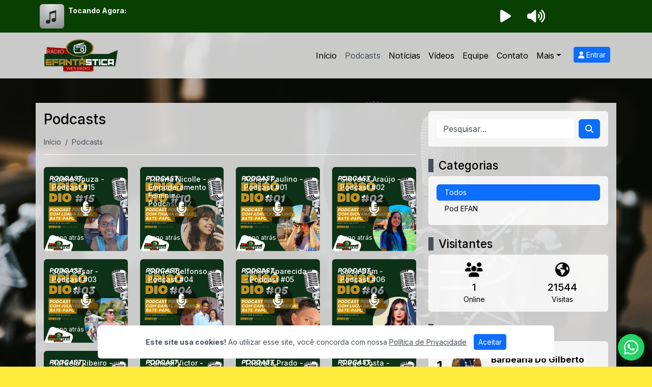

--- FILE ---
content_type: text/html; charset=UTF-8
request_url: https://www.radioefantastica.webradios.net/podcasts
body_size: 7122
content:
<!DOCTYPE html>
<html lang="pt-br" data-bs-theme="custom">

<head itemtype="https://schema.org/WebSite">
    <meta charset="UTF-8">
    <meta http-equiv="X-UA-Compatible" content="IE=edge">
    <meta name="viewport" content="width=device-width, initial-scale=1.0">

    <title>Podcasts | Rádio Efantástica</title>
    <meta name="description" content="Escola Família Agrícola de Natalândia">

    <link rel="icon" href="/public/27245-2024-12-10.png">

    <meta property="og:type" content="website">
    <meta property="og:title" content="Podcasts | Rádio Efantástica">
    <meta property="og:description" content="Escola Família Agrícola de Natalândia">
    <meta property="og:image:width" content="600">
    <meta property="og:image:height" content="600">
    <meta property="og:image" content="https://www.radioefantastica.webradios.net/public/01318-2024-12-10.png">
    <meta property="og:url" content="https://www.radioefantastica.webradios.net/podcasts">
    <link rel="canonical" href="https://www.radioefantastica.webradios.net/podcasts">

    <!-- preload -->
    <link rel="preconnect" href="https://www.googletagmanager.com">
    <link rel="preconnect" href="https://www.youtube.com">
    <link rel="preconnect" href="https://fonts.googleapis.com">
    <link rel="preconnect" href="https://fonts.gstatic.com" crossorigin>

    <link rel="preload" as="style" href="https://fonts.googleapis.com/css2?family=Inter:wght@100..900&display=swap">
    <link rel="preload" as="style" href="/resources/css/bootstrap.min.css">
    <link rel="preload" as="style" href="/resources/css/main.css?v=5.2.1">
    <!-- preload end -->

    <!-- css custom -->
        <link rel="stylesheet" href="https://fonts.googleapis.com/css2?family=Inter:wght@100..900&display=swap">
    <link rel="stylesheet" href="/resources/css/bootstrap.min.css">
    <link rel="stylesheet" href="/resources/css/main.css?v=5.2.1">

    <script type="application/ld+json">
        {
            "@context": "https://schema.org",
            "@type": "WebSite",
            "name": "Rádio Efantástica",
            "url": "https://www.radioefantastica.webradios.net/"
        }
    </script>
        <style>
        
        /* custom */
        body {
            background: url(/public/bg_default.jpg) center center / cover no-repeat fixed;
            background-color: #ffeb3b;
        }

        .bg-body-tertiary {
            background-color: rgba(var(--bs-tertiary-bg-rgb), 0.9) !important;
        }

        .bg-body-secondary {
            background-color: rgba(var(--bs-secondary-bg-rgb), 0.9) !important;
        }

        [data-bs-theme='dark'] {
            #footer-info {
                background: rgba(19 21 23 / 0.9);
            }

            .card {
                background-color: rgba(255, 255, 255, 0.1);
            }
        }

        [data-bs-theme='light'] {
            #footer-info {
                background: rgba(222 226 230 / 0.9);
            }

            .card {
                background-color: rgba(255, 255, 255, 0.6);
            }
        }

                /*  */
                /*  */
        
        /*  */
        .bg-body-tertiary {
            background: #DFDFDFe6 !important;
        }

        .dropdown-menu,
        header .offcanvas {
            background: #DFDFDF !important;
        }

        .navbar a,
        .navbar .navbar-toggler {
            color: #000000;
        }

        .navbar a:hover {
            color: #f8f9fa !important;
            background: none;
        }

        .navbar .active {
            color: #495057 !important;
            background: none;
        }

        .just-now {
            color: #495057 !important;
        }

        .text-muted,
        .card-subtitle,
        .datatime {
            color: #000000cc !important;
        }

        .timetable table tr.active {
            background-color: #00000045;
        }

        footer #footer {
            background: #DFDFDFcc !important;
        }

        footer #footer-info {
            background: #DFDFDFf2;
        }

        #chatBS .card {
            background: #ffffffe6;
        }

                /*  */

        #chatBS .message-body {
            background: rgba(0, 0, 0, 0.2);
        }

        #chatBS .color:before {
            color: #0020cf;
        }

        #chatBS .color_1:before {
            color: #ff5722;
        }

        #chatBS .color_2:before {
            color: #9C27B0;
        }

        #chatBS .color_3 {
            color: #ff5722;
        }

        #chatBS .color_4 {
            color: #9C27B0;
        }

        #chatBS .color_5 {
            color: #0020cf;
        }

        
        /*  */
        .page-link {
            color: #000000;
            background: #DFDFDF;
        }

        .modal .modal-content {
            background: #DFDFDF;
        }

        .pagination {
            --bs-pagination-disabled-color: #ffffff;
        }

        [data-bs-theme='custom'] {
            --bs-btn-close-color: #000000;
            --bs-dark-bg-subtle: #495057;
            --bs-form-control-bg: #ffffff;
            --bs-border-color: #f8f9fa;
            --bs-secondary-color: #495057;
            --bs-dark-text: #f8f9fa;
            --bs-body-bg: #ffffffcc;
            --bs-heading-color: #000000;
            --bs-body-color: #000000;
            --bs-emphasis-color: #ffffff;
        }

                /*  */
            </style>

</head>

<body itemscope itemtype="https://schema.org/WebPage">
<audio id="player_audio" preload="none" autoplay></audio>
    <div class="sticky-top" id="player">
        <style>
    :root {
        --player-color: #ffffff;
        --player-bg: #074000;
        --player-hover: #BF8F00;
    }
</style>
<link rel="stylesheet" href="/app/views/players/default/player.css">
<div class="container player-radio">
    <div class="player-info">
        <img loading="lazy" src="/public/cover_default.jpg" class="rounded" alt="cover">
        <div class="text-start">
            <div class="now">Tocando Agora:</div>
            <marquee direction="left" id="playingNow"></marquee>
        </div>
    </div>
    <div class="player-controls" role="toolbar">
        <button class="b-play" aria-label="Reproduzir Rádio" data-stream="https://sv11.hdradios.net:8124/stream"></button>
        <div class="player-volume">
            <button class="b-volume" id="volume-mute" title="Controle de volume"></button>
            <div class="player-volume-slider">
                <input type="range" class="b-slider" role="slider" id="slider-volume" value="80" maxlength="100">
            </div>
        </div>
    </div>
</div>
    </div>
<header>
    <nav class="navbar navbar-expand-lg bg-body-tertiary">
        <div class="container">

            <button class="navbar-toggler" type="button" data-bs-toggle="offcanvas" data-bs-target="#offcanvas" aria-controls="offcanvas" aria-expanded="false" aria-label="Toggle navigation">
                <span class="fas fa-bars"></span>
            </button>

            <a class="navbar-logo" href="/">
                <img loading="lazy" src="/public/17059-2024-12-10.png" alt="logo">
            </a>

                                <button class="navbar-toggler" type="button" aria-label="user" data-bs-toggle="modal" data-bs-target="#modalLogin">
                        <span class="fas fa-user"></span>
                    </button>
                

            <div class="offcanvas offcanvas-start" id="offcanvas">
                <div class="offcanvas-body">

                    <ul class="navbar-nav justify-content-end flex-grow-1 pe-3">
                        <li class="nav-item">
                            <a id="home-active" class="nav-link" aria-current="page" href="/">Início</a>
                        </li>

                                                    <li class="nav-item">
                                <a class="nav-link" href="/podcasts">Podcasts</a>
                            </li>
                        
                                                    <li class="nav-item">
                                <a class="nav-link" href="/news">Notícias</a>
                            </li>
                        
                        
                                                    <li class="nav-item">
                                <a class="nav-link" href="/videos">Vídeos</a>
                            </li class="nav-item">
                        
                        
                        
                                                    <li class="nav-item">
                                <a class="nav-link" href="/team">Equipe</a>
                            </li>
                        
                                                                                                                                                                                                                                                                                                                                                                            <li class="nav-item">
                                            <a class="nav-link" href="/contact">Contato</a>
                                        </li>
                                                                    
                                <li class="nav-item dropdown">
                                    <a id="dropdown-toggle" class="nav-link dropdown-toggle" href="#" role="button" data-bs-toggle="dropdown" data-bs-auto-close="true" aria-expanded="false">Mais</a>
                                    <ul class="dropdown-menu">
                                                                                                                                    <li>
                                                    <a class="dropdown-item" href="/about">Sobre Nós</a>
                                                </li>
                                                                                                                                                                                <li>
                                                    <a class="dropdown-item" href="/privacy-policy">Política de Privacidade</a>
                                                </li>
                                                                                                                                                                                <li>
                                                    <a class="dropdown-item" href="/service-terms">Termos de Serviço</a>
                                                </li>
                                                                                                                                                                                                            </ul>
                                </li>
                                                                        </ul>

                    <div class="d-none d-lg-block">
                                                        <button class="btn btn-primary btn-sm" data-bs-toggle="modal" data-bs-target="#modalLogin"><span class="fas fa-user"></span> Entrar</button>
                                            </div>

                </div>
            </div>
        </div>
    </nav>
</header>


<div class="container">
    <div class="row">
                                                                                                                        <section class="mb-4 col-md-12">
                                        <div class="d-flex align-items-center justify-content-center">
    <span id="ads-21" class="adsPub"></span>
</div>
                </section>
                                                                                        </div>
</div>
<div id="ajaxArea">
	<div class="container bg-body-tertiary p-3">
		<div class="row">
			<div class="col-md-8">
				<section id="column1" class="mb-4">
					<h1 class="title-page">Podcasts</h1>
					<section id="breadcrumb" class="border-bottom mb-4">
						    <ul aria-label="breadcrumb" class="breadcrumb" itemscope="" itemtype="https://schema.org/BreadcrumbList">

    <li class="breadcrumb-item" itemprop="itemListElement" itemscope="" itemtype="https://schema.org/ListItem">
        <a href="/" itemprop="item" itemtype="https://schema.org/Thing">
            <span itemprop="name">Início</span>
        </a>
        <meta itemprop="position" content="1">
    </li>

                                    <li class="breadcrumb-item active" aria-current="page">
                <span>Podcasts</span>
            </li>
                                                            </ul>
					</section>
											<div class="row">
													<article class="col-md-3 col-6">
								<div class="card post1-card text-bg-dark" >
									<a class="link-post" href="/podcasts/view/15-luana-souza-podcast-15" aria-label="Luana Souza - Podcast #15"></a>
									<img loading="lazy" src="/public/podcast/97087-2024-12-12.jpg" class="card-img" alt="Luana Souza - Podcast #15">
									<div class="card-img-overlay d-flex flex-column">
										<h3 class="card-title mb-auto">Luana Souza - Podcast #15</h3>
										<p class="card-text"><small>1 ano atrás</small></p>
									</div>
									<span class="button"><i class="fas fa-microphone-lines"></i></span>
								</div>
							</article>
													<article class="col-md-3 col-6">
								<div class="card post1-card text-bg-dark" >
									<a class="link-post" href="/podcasts/view/12-thiana-nicolleempoderamento-femininopodefan-12" aria-label="Thiana Nicolle - Empoderamento Feminino - Podcast #12"></a>
									<img loading="lazy" src="/public/podcast/44405-2024-12-12.jpg" class="card-img" alt="Thiana Nicolle - Empoderamento Feminino - Podcast #12">
									<div class="card-img-overlay d-flex flex-column">
										<h3 class="card-title mb-auto">Thiana Nicolle - Empoderamento Feminino - Podcast #12</h3>
										<p class="card-text"><small>1 ano atrás</small></p>
									</div>
									<span class="button"><i class="fas fa-microphone-lines"></i></span>
								</div>
							</article>
													<article class="col-md-3 col-6">
								<div class="card post1-card text-bg-dark" >
									<a class="link-post" href="/podcasts/view/1-adriely-paulinopodefan-01" aria-label="Adriely Paulino - Podcast #01"></a>
									<img loading="lazy" src="/public/podcast/91412-2024-12-12.jpg" class="card-img" alt="Adriely Paulino - Podcast #01">
									<div class="card-img-overlay d-flex flex-column">
										<h3 class="card-title mb-auto">Adriely Paulino - Podcast #01</h3>
										<p class="card-text"><small>1 ano atrás</small></p>
									</div>
									<span class="button"><i class="fas fa-microphone-lines"></i></span>
								</div>
							</article>
													<article class="col-md-3 col-6">
								<div class="card post1-card text-bg-dark" >
									<a class="link-post" href="/podcasts/view/2-giovana-araujopodefan-02" aria-label="Giovana Araújo - Podcast #02"></a>
									<img loading="lazy" src="/public/podcast/83499-2024-12-12.jpg" class="card-img" alt="Giovana Araújo - Podcast #02">
									<div class="card-img-overlay d-flex flex-column">
										<h3 class="card-title mb-auto">Giovana Araújo - Podcast #02</h3>
										<p class="card-text"><small>1 ano atrás</small></p>
									</div>
									<span class="button"><i class="fas fa-microphone-lines"></i></span>
								</div>
							</article>
													<article class="col-md-3 col-6">
								<div class="card post1-card text-bg-dark" >
									<a class="link-post" href="/podcasts/view/3-julio-cesarpodefan-03" aria-label="Júlio César - Podcast #03"></a>
									<img loading="lazy" src="/public/podcast/94803-2024-12-12.jpg" class="card-img" alt="Júlio César - Podcast #03">
									<div class="card-img-overlay d-flex flex-column">
										<h3 class="card-title mb-auto">Júlio César - Podcast #03</h3>
										<p class="card-text"><small>1 ano atrás</small></p>
									</div>
									<span class="button"><i class="fas fa-microphone-lines"></i></span>
								</div>
							</article>
													<article class="col-md-3 col-6">
								<div class="card post1-card text-bg-dark" >
									<a class="link-post" href="/podcasts/view/4-daniel-idelfonsopodefan-04" aria-label="Daniel Idelfonso - Podcast #04"></a>
									<img loading="lazy" src="/public/podcast/09975-2024-12-12.jpg" class="card-img" alt="Daniel Idelfonso - Podcast #04">
									<div class="card-img-overlay d-flex flex-column">
										<h3 class="card-title mb-auto">Daniel Idelfonso - Podcast #04</h3>
										<p class="card-text"><small>1 ano atrás</small></p>
									</div>
									<span class="button"><i class="fas fa-microphone-lines"></i></span>
								</div>
							</article>
													<article class="col-md-3 col-6">
								<div class="card post1-card text-bg-dark" >
									<a class="link-post" href="/podcasts/view/5-camile-aparecidapodefan-05" aria-label="Camile Aparecida - Podcast #05"></a>
									<img loading="lazy" src="/public/podcast/73856-2024-12-12.jpg" class="card-img" alt="Camile Aparecida - Podcast #05">
									<div class="card-img-overlay d-flex flex-column">
										<h3 class="card-title mb-auto">Camile Aparecida - Podcast #05</h3>
										<p class="card-text"><small>1 ano atrás</small></p>
									</div>
									<span class="button"><i class="fas fa-microphone-lines"></i></span>
								</div>
							</article>
													<article class="col-md-3 col-6">
								<div class="card post1-card text-bg-dark" >
									<a class="link-post" href="/podcasts/view/6-luiza-dampodefan-06" aria-label="Luiza Dam - Podcast #06"></a>
									<img loading="lazy" src="/public/podcast/24906-2024-12-12.jpg" class="card-img" alt="Luiza Dam - Podcast #06">
									<div class="card-img-overlay d-flex flex-column">
										<h3 class="card-title mb-auto">Luiza Dam - Podcast #06</h3>
										<p class="card-text"><small>1 ano atrás</small></p>
									</div>
									<span class="button"><i class="fas fa-microphone-lines"></i></span>
								</div>
							</article>
													<article class="col-md-3 col-6">
								<div class="card post1-card text-bg-dark" >
									<a class="link-post" href="/podcasts/view/7-rafaela-ribeiropodefan-07" aria-label="Rafaela Ribeiro - Podcast #07"></a>
									<img loading="lazy" src="/public/podcast/01163-2024-12-12.jpg" class="card-img" alt="Rafaela Ribeiro - Podcast #07">
									<div class="card-img-overlay d-flex flex-column">
										<h3 class="card-title mb-auto">Rafaela Ribeiro - Podcast #07</h3>
										<p class="card-text"><small>1 ano atrás</small></p>
									</div>
									<span class="button"><i class="fas fa-microphone-lines"></i></span>
								</div>
							</article>
													<article class="col-md-3 col-6">
								<div class="card post1-card text-bg-dark" >
									<a class="link-post" href="/podcasts/view/8-samuel-victorpodefan-08" aria-label="Samuel Victor - Podcast #08"></a>
									<img loading="lazy" src="/public/podcast/61072-2024-12-12.jpg" class="card-img" alt="Samuel Victor - Podcast #08">
									<div class="card-img-overlay d-flex flex-column">
										<h3 class="card-title mb-auto">Samuel Victor - Podcast #08</h3>
										<p class="card-text"><small>1 ano atrás</small></p>
									</div>
									<span class="button"><i class="fas fa-microphone-lines"></i></span>
								</div>
							</article>
													<article class="col-md-3 col-6">
								<div class="card post1-card text-bg-dark" >
									<a class="link-post" href="/podcasts/view/9-thabata-prado2-temporadapodefan-09" aria-label="Thábata Prado - 2º Temporada - Podcast #09"></a>
									<img loading="lazy" src="/public/podcast/26691-2024-12-12.jpg" class="card-img" alt="Thábata Prado - 2º Temporada - Podcast #09">
									<div class="card-img-overlay d-flex flex-column">
										<h3 class="card-title mb-auto">Thábata Prado - 2º Temporada - Podcast #09</h3>
										<p class="card-text"><small>1 ano atrás</small></p>
									</div>
									<span class="button"><i class="fas fa-microphone-lines"></i></span>
								</div>
							</article>
													<article class="col-md-3 col-6">
								<div class="card post1-card text-bg-dark" >
									<a class="link-post" href="/podcasts/view/10-diego-costapodefan-10" aria-label="Diego Costa - Podcast #10"></a>
									<img loading="lazy" src="/public/podcast/69134-2024-12-12.jpg" class="card-img" alt="Diego Costa - Podcast #10">
									<div class="card-img-overlay d-flex flex-column">
										<h3 class="card-title mb-auto">Diego Costa - Podcast #10</h3>
										<p class="card-text"><small>1 ano atrás</small></p>
									</div>
									<span class="button"><i class="fas fa-microphone-lines"></i></span>
								</div>
							</article>
												</div>
								
	<div role="navigation" class="pt-3">
		<ul class="pagination"  aria-label="Page navigation">
									<li class="page-item active" aria-label="page 1" aria-current="page"><span class="page-link">1 </span></li>
													<li class="page-item" aria-label="page 2"><a class="page-link" href="?p=2&q=">2</a></li>
												<li class="page-item disabled" aria-disabled="true"><span class="page-link">Anterior</span></li>
										<li class="page-item" aria-label="next">
						<a class="page-link" href="?p=2&q=">Próximo</a>
					</li>
							</ul>
	</div>
										</section>
			</div>
			<div class="col-md-4">
				<aside>
					<section id="column2" class="row">
						<div class="mb-4">
    <div class="card">
        <div class="card-body">
        <form class="d-flex" role="search" action="/podcasts" method="get">
            <input class="form-control me-2" type="search" name="q" placeholder="Pesquisar..." value="">
            <button class="btn btn-primary" type="submit" aria-label="Search"><i class="fas fa-search"></i></button>
        </form>
        </div>
    </div>
</div>
<div class="mb-4">
    <h2 class="title">Categorias</h2>
    <div class="card">
        <div class="card-body">
            <ul class="nav nav-pills flex-column justify-content-center">
                <li>
                    <a class="nav-link active" aria-current="page" href="/podcasts">Todos</a>
                </li>
                                                            <li>
                            <a class="nav-link "  href="/podcasts/pod-efan">Pod EFAN</a>
                        </li>
                                                </ul>
        </div>
    </div>
</div>                                                    <div class="mb-4 col-md-12">
    <h2 class="title">Visitantes</h2>
    <div class="card">
        <div class="card-body">
            <div class="row text-center">
                <div class="col-6 d-flex flex-column">
                    <i class="fas fa-users fa-2x mb-2"></i>
                    <span class="h5 mb-1">1</span>
                    <span>Online</span>
                </div>
                <div class="col-6 d-flex flex-column">
                    <i class="fas fa-globe2 fa-2x mb-2"></i>
                    <span class="h5 mb-1">21544</span>
                    <span>Visitas</span>
                </div>
            </div>
        </div>
    </div>
</div>
                                                                                                            <div class="mb-4 col-md-12">
            <h2 class="title">Top Ouvintes</h2>
                            <div class="card top-client-card">
                    <div class="card-body">
                        <span class="num">1</span>
                        <div class="avatar">
                            <img loading="lazy" src="/public/avatar/41783-2023-11-08.jpeg" class="rounded-circle" alt="Barbearia Do Gilberto">
                        </div>
                        <div class="info">
                            <span class="name">Barbearia Do Gilberto</span>
                            <span class="points">149 Pontos</span>
                        </div>
                    </div>
                </div>
                            <div class="card top-client-card">
                    <div class="card-body">
                        <span class="num">2</span>
                        <div class="avatar">
                            <img loading="lazy" src="/public/avatar/66685-2023-11-03.jpg" class="rounded-circle" alt="Gilberto Araújo De Souza">
                        </div>
                        <div class="info">
                            <span class="name">Gilberto Araújo De Souza</span>
                            <span class="points">30 Pontos</span>
                        </div>
                    </div>
                </div>
                            <div class="card top-client-card">
                    <div class="card-body">
                        <span class="num">3</span>
                        <div class="avatar">
                            <img loading="lazy" src="/public/avatar/08909-2024-02-19.jpg" class="rounded-circle" alt="FABIO BASDÃO">
                        </div>
                        <div class="info">
                            <span class="name">FABIO BASDÃO</span>
                            <span class="points">23 Pontos</span>
                        </div>
                    </div>
                </div>
                            <div class="card top-client-card">
                    <div class="card-body">
                        <span class="num">4</span>
                        <div class="avatar">
                            <img loading="lazy" src="/public/avatar/56942-2024-08-12.jpeg" class="rounded-circle" alt="Iago Lino">
                        </div>
                        <div class="info">
                            <span class="name">Iago Lino</span>
                            <span class="points">14 Pontos</span>
                        </div>
                    </div>
                </div>
                            <div class="card top-client-card">
                    <div class="card-body">
                        <span class="num">5</span>
                        <div class="avatar">
                            <img loading="lazy" src="/public/avatar/default.jpg" class="rounded-circle" alt="Kawan Carlos Souza">
                        </div>
                        <div class="info">
                            <span class="name">Kawan Carlos Souza</span>
                            <span class="points">7 Pontos</span>
                        </div>
                    </div>
                </div>
                    </div>
                                                                                                                                <section class="mb-3 col-md-12">
            <h2 class="title">Últimos Vídeos</h2>
            <div class="row">
                                    <article class="col-md-4">
                        <div class="card post1-card text-bg-dark">
                            <a class="link-post" href="/videos/view/12-video-estrutura-da-efan" aria-label="VÍDEO ESTRUTURA DA EFAN"></a>
                            <img loading="lazy" src="https://img.youtube.com/vi/ihBzVQf7zGY/hqdefault.jpg" class="card-img" alt="VÍDEO ESTRUTURA DA EFAN">
                            <div class="card-img-overlay d-flex flex-column">
                                <h3 class="card-title mb-auto">VÍDEO ESTRUTURA DA EFAN</h3>
                                <p class="card-text"><small>1 ano atrás</small></p>
                            </div>
                            <span class="button"><i class="fas fa-video"></i></span>
                        </div>
                    </article>
                                    <article class="col-md-4">
                        <div class="card post1-card text-bg-dark">
                            <a class="link-post" href="/videos/view/11-faculdade-efan-institucional" aria-label="FACULDADE EFAN - INSTITUCIONAL"></a>
                            <img loading="lazy" src="https://img.youtube.com/vi/EjGF-2QSDEE/hqdefault.jpg" class="card-img" alt="FACULDADE EFAN - INSTITUCIONAL">
                            <div class="card-img-overlay d-flex flex-column">
                                <h3 class="card-title mb-auto">FACULDADE EFAN - INSTITUCIONAL</h3>
                                <p class="card-text"><small>1 ano atrás</small></p>
                            </div>
                            <span class="button"><i class="fas fa-video"></i></span>
                        </div>
                    </article>
                            </div>
        </section>
                                                                    <div class="mb-4 col-md-12">
        <h2 class="title">Aplicativos</h2>

                    <div class="card app-card">
                <a href="/pwa" class="no-ajaxy" aria-label="App Web"></a>
                <div class="card-body">
                    <div class="flex-shrink-0 icon">
                        <i class="fas fa-globe fa-3x"></i>
                    </div>
                    <div class="flex-grow-1 ms-3 info">
                        <span class="d-block">Multiplataforma</span>
                        <span class="h4 d-block mb-0">App Web</span>
                    </div>
                </div>
            </div>
        
        
        
        
            </div>
                        					</section>
				</aside>
			</div>

		</div>
		
	</div>
</div>

<footer>
    <section class="container bg-body-secondary p-3" id="footer">
        <div class="row">
                                                    <section class="mb-4 col-md-2">
                                                                        <h5 class="title">Institucional</h5>
                                                                <ul class="navbar-nav">
	<li class="nav-item"><a href="/about" class="nav-link">Sobre Nós</a></li>
	<li class="nav-item"><a href="/timetable" class="nav-link">Programação</a></li>
</ul>                </section>
                                                                                    <section class="mb-4 col-md-2">
                                                                        <h5 class="title">Políticas</h5>
                                                                <ul class="navbar-nav">
	<li class="nav-item"><a href="/service-terms" class="nav-link">Termos de Serviço</a></li>
	<li class="nav-item"><a href="/privacy-policy" class="nav-link">Política de Privacidade</a></li>
</ul>                </section>
                                                                                                <section class="mb-4 col-md-8">
                                        <div id="ads-11" class="carousel slide ads-rotation adsPub" data-bs-ride="carousel" data-bs-touch="true" data-bs-interval="4000">
    <div class="carousel-inner"></div>
</div>
                </section>
                                                                                </div>
    </section>

    <section class="container p-3 d-flex flex-sm-row" id="footer-info">
        <p class="mb-3 mt-3">© Rádio Efantástica - Todos os direitos reservados.</p>

        <ul class="nav nav-pills nav-fill mb-0">

                            <li class="ms-2"><a href="https://api.whatsapp.com/send?phone=553834580015" target="_blank" aria-label="WhatsApp"><i class="fab fa-whatsapp"></i></a></li>
            
                            <li class="ms-2"><a href="https://youtube.com/@RadioEfantasticaPodEFAN?si=I4TlUXQWYeRlljOc" target="_blank" aria-label="Youtube"><i class="fab fa-youtube"></i></a></li>
            
                            <li class="ms-2"><a href="https://instagram.com/efanmg?igshid=MzRlODBiNWFlZA==" target="_blank" aria-label="Instagram"><i class="fab fa-instagram"></i></a></li>
            
                            <li class="ms-2"><a href="https://www.facebook.com/efannoroestemg?mibextid=LQQJ4d" target="_blank" aria-label="Facebook"><i class="fab fa-facebook"></i></a></li>
            
                            <li class="ms-2"><a href="https://www.tiktok.com/@pod.efan?_t=8ioOglTwCTm&amp;_r=1" target="_blank" aria-label="TikTok"><i class="fab fa-tiktok"></i></a></li>
            
            
            
            
            
            
                            <li class="ms-2"><a href="https://open.spotify.com/show/7Azu1EoMuDbalnH0Q0rKzG?si=75yvQanrRaiOuUSs6cxe3g" target="_blank" aria-label="Spotify"><i class="fab fa-spotify"></i></a></li>
            
            
        </ul>



    </section>
</footer>

            <a id="whatsapp-button" href="https://api.whatsapp.com/send?phone=553834580015" target="_blank" aria-label="WhatsApp">
            <i class="fab fa-whatsapp"></i>
        </a>
    
<div class="alert text-center cookiealert" role="alert"></div>

        <div class="modal fade" id="modalLogin" data-bs-backdrop="static" data-bs-keyboard="false" tabindex="-1" aria-labelledby="modalLogin" aria-hidden="true">
            <div class="modal-dialog modal-dialog-centered ">
                <div class="modal-content">
                    <div class="modal-header text-center border-0">
                        <h5 class="modal-title fs-5 w-100">Entrar</h5>
                        <button type="button" class="btn-close" data-bs-dismiss="modal" aria-label="Close"></button>
                    </div>
                    <div class="modal-body">
                        <form id="userLogin" method="post" class="no-ajaxy">
                            <div class="form-floating mb-3">
                                <input type="text" class="form-control" id="username" placeholder="Usuário / E-mail" name="username" autocomplete="username" required="">
                                <label for="username">Usuário / E-mail</label>
                            </div>
                            <div class="form-floating mb-3">
                                <input type="password" class="form-control" id="password" placeholder="Senha" name="password" autocomplete="current-password" required="">
                                <label for="password">Senha</label>
                            </div>

                            <div class="text-end mb-3">
                                <a href="#" data-bs-toggle="modal" data-bs-target="#modalPassReset">Esqueceu sua senha?</a>
                            </div>

                            <div class="mb-4 text-center">
                                <button type="submit" class="submit btn btn-primary">Entrar</button>
                                <button class="loading btn btn-primary d-none" type="button" disabled="">
                                    <span class="spinner-border spinner-border-sm" role="status" aria-hidden="true"></span>
                                    <span class="visually-hidden">Carregando...</span>
                                </button>
                                <span id="res-message" class="d-block mt-3"></span>
                            </div>
                            <div class="text-center  mb-3">
                                <span>Não tem uma conta?</span>
                                <a href="#" data-bs-toggle="modal" data-bs-target="#modalRegister">Cadastre-se</a>
                            </div>
                        </form>
                    </div>
                </div>
            </div>
        </div>

        <div class="modal fade" id="modalRegister" data-bs-backdrop="static" data-bs-keyboard="false" tabindex="-1" aria-labelledby="modalRegister" aria-hidden="true">
            <div class="modal-dialog modal-dialog-centered">
                <div class="modal-content">
                    <div class="modal-header text-center border-0">
                        <h5 class="modal-title fs-5 w-100">Cadastre-se</h5>
                        <button type="button" class="btn-close" data-bs-dismiss="modal" aria-label="Close"></button>
                    </div>
                    <div class="modal-body">
                        <form id="userRegister" method="post" class="no-ajaxy">
                            <div class="form-floating mb-3">
                                <input type="text" class="form-control" id="full_name" placeholder="Nome e sobrenome" name="full_name" required="" maxlength="40">
                                <label for="full_name">Nome e sobrenome</label>
                            </div>
                            <div class="form-floating mb-3">
                                <input type="email" class="form-control" id="email" pattern="[^@]+@[^@]+\.[a-zA-Z]{2,10}" placeholder="E-mail" name="email" required="">
                                <label for="email">E-mail</label>
                            </div>
                            <div class="form-floating mb-3">
                                <input type="text" class="form-control" id="user_name_reg" placeholder="Usuário" name="username" pattern="[a-zA-Z0-9]+" required="" minlength="3" maxlength="30">
                                <label for="user_name_reg">Usuário</label>
                            </div>
                            <div class="form-floating mb-3">
                                <input type="password" autocomplete="new-password" class="form-control" id="password_reg" placeholder="Senha" name="password" required="" minlength="8">
                                <label for="password_reg">Senha</label>
                            </div>
                            <span class="captcha-code-modal"></span>
                            <div class="mb-3 text-center">
                                <button type="submit" class="submit btn btn-primary">Cadastre-se</button>
                                <button class="loading btn btn-primary d-none" type="button" disabled="">
                                    <span class="spinner-border spinner-border-sm" role="status" aria-hidden="true"></span>
                                    <span class="visually-hidden">Carregando...</span>
                                </button>
                                <span id="res-message" class="d-block mt-3"></span>
                            </div>
                            <div class="mb-4 text-center">
                                <small>Ao se cadastrar, você concorda com nossos <a data-bs-dismiss="modal" href="/service-terms">Termos</a> e <a data-bs-dismiss="modal" href="/privacy-policy">Política de Privacidade</a></small>
                            </div>
                            <div class="text-center mb-3">
                                <span>Tem uma conta?</span>
                                <a href="#" data-bs-toggle="modal" data-bs-target="#modalLogin">Conecte-se</a>
                            </div>
                        </form>
                    </div>
                </div>
            </div>
        </div>

        <div class="modal fade" id="modalVerify" data-bs-backdrop="static" data-bs-keyboard="false" tabindex="-1" aria-labelledby="modalVerify" aria-hidden="true">
            <div class="modal-dialog modal-dialog-centered">
                <div class="modal-content">
                    <div class="modal-header text-center border-0">
                        <span class="modal-title fs-5 w-100">Código de verificação</span>
                        <button type="button" class="btn-close" data-bs-dismiss="modal" aria-label="Close"></button>
                    </div>
                    <div class="modal-body">
                        <form id="codeVerify" method="post" class="no-ajaxy">
                            <input id="action_verify" type="hidden" name="action" value="">
                            <p>Um código de verificação foi enviado para seu e-mail.</p>
                            <div class="form-floating mb-3">
                                <input type="number" class="form-control" id="code_verify" placeholder="000000" name="code_verify" required="" maxlength="32">
                                <label for="code_verify">Digite o código</label>
                            </div>
                            <div class="mb-3 text-center">
                                <button type="submit" class="submit btn btn-primary">Verificar</button>
                                <button class="loading btn btn-primary d-none" type="button" disabled="">
                                    <span class="spinner-border spinner-border-sm" role="status" aria-hidden="true"></span>
                                    <span class="visually-hidden">Carregando...</span>
                                </button>
                                <span id="res-message" class="d-block mt-3"></span>
                            </div>
                        </form>
                    </div>
                </div>
            </div>
        </div>

        <div class="modal fade" id="modalPassReset" data-bs-backdrop="static" data-bs-keyboard="false" tabindex="-1" aria-labelledby="modalPassReset" aria-hidden="true">
            <div class="modal-dialog modal-dialog-centered">
                <div class="modal-content">
                    <div class="modal-header text-center border-0">
                        <span class="modal-title fs-5 w-100">Esqueceu sua senha?</span>
                        <button type="button" class="btn-close" data-bs-dismiss="modal" aria-label="Close"></button>
                    </div>
                    <div class="modal-body">
                        <form id="userPassReset" method="post" class="no-ajaxy">
                            <p>Insira seu e-mail abaixo e nós enviaremos um código para você redefinir sua senha.</p>
                            <div class="form-floating mb-3">
                                <input type="email" class="form-control" id="email-pass-reset" placeholder="" name="email-pass-reset" required="">
                                <label for="email-pass-reset">E-mail</label>
                            </div>
                            <div class="mb-3 text-center">
                                <button type="submit" class="submit btn btn-primary">Enviar</button>
                                <button class="loading btn btn-primary d-none" type="button" disabled="">
                                    <span class="spinner-border spinner-border-sm" role="status" aria-hidden="true"></span>
                                    <span class="visually-hidden">Carregando...</span>
                                </button>
                                <span id="res-message" class="d-block mt-3"></span>
                            </div>
                        </form>
                    </div>
                </div>
            </div>
        </div>
    
<div class="modal fade" id="modalMsg" data-bs-backdrop="static" data-bs-keyboard="false" tabindex="-1" aria-labelledby="modalMsg" aria-hidden="true">
    <div class="modal-dialog modal-dialog-centered">
        <div class="modal-content">
            <div class="modal-header text-center border-0">
                <span id="title" class="modal-title fs-5 w-100"></span>
                <button type="button" class="btn-close" data-bs-dismiss="modal" aria-label="Close"></button>
            </div>
            <div class="modal-body text-center">
                <span id="content"></span>
            </div>
        </div>
    </div>
</div>

    <div class="modal fade" id="modalMusicRequest" data-bs-backdrop="static" data-bs-keyboard="false" tabindex="-1" aria-labelledby="modalMusicRequest" aria-hidden="true">
        <div class="modal-dialog modal-dialog-centered">
            <div class="modal-content">
                <div class="modal-header text-center border-0">
                    <span class="modal-title fs-5 w-100">Peça sua música</span>
                    <button type="button" class="btn-close" data-bs-dismiss="modal" aria-label="Close"></button>
                </div>
                <div class="modal-body">
                    <form id="musicRequest" method="post" class="no-ajaxy">
                        <div class="form-floating mb-3">
                            <input type="text" class="form-control" id="request_name" placeholder="Nome" name="request_name" required="" maxlength="40">
                            <label for="request_name">Nome</label>
                        </div>

                        <div class="form-floating mb-3">
                            <input type="text" class="form-control" id="request_email" placeholder="E-mail" name="request_email" required="" pattern="[^@]+@[^@]+\.[a-zA-Z]{2,10}">
                            <label for="request_email">E-mail</label>
                        </div>
                        <div class="form-floating mb-3">
                            <textarea class="form-control h-100" name="request_music" id="request_music" rows="4" placeholder="Música" required></textarea>
                            <label for="request_music">Música</label>
                        </div>
                        <span class="captcha-code-modal"></span>
                        <div class="mb-3 text-center">
                            <button type="submit" class="submit btn btn-primary">Enviar</button>
                            <button class="loading btn btn-primary d-none" type="button" disabled="">
                                <span class="spinner-border spinner-border-sm" role="status" aria-hidden="true"></span>
                                <span class="visually-hidden">Carregando...</span>
                            </button>
                            <span id="res-message" class="d-block mt-3"></span>
                        </div>
                    </form>
                </div>
            </div>
        </div>
    </div>
<script defer src="/resources/js/jquery.min.js"></script>
<script defer src="/resources/js/ajaxify.min.js"></script>
<script defer src="/resources/js/bootstrap.bundle.min.js"></script>
<!-- script custom -->
<script defer src="/resources/js/main.js?v=5.2.1"></script>

<script>
    var CONFIG = {
        themeMode: 'custom', // dark, light, auto
        lang: {
            this_uses_cookies: "Este site usa cookies!",
            using_agree_to_our: "Ao utilizar esse site, você concorda com nossa",
            privacy_policy: "Política de Privacidade",
            to_accept: "Aceitar"
        },
        pathSystem: '/',
        clientId: '',
        page1: 'podcasts',
        page2: '',
        page3: ''
    };
</script>

</body>

</html>


--- FILE ---
content_type: text/css
request_url: https://www.radioefantastica.webradios.net/resources/css/main.css?v=5.2.1
body_size: 4824
content:
/* © Copyright RadioBS - Created by Lugsoft - lugsoft.com.br */
* {
    padding: 0;
    margin: 0;
    box-sizing: border-box;
}

body {
    background-color: var(--bs-dark-bg-subtle);
    font-family: 'Inter', sans-serif;
    font-optical-sizing: auto;
    font-weight: 400;
    font-style: normal;
    font-variation-settings: 'slnt' 0;
    font-size: 14px;
    line-height: 1.2;
}

a {
    color: var(--bs-emphasis-color-rgb);
}

a:hover {
    color: var(--bs-dark-text) !important;
}

p {
    line-height: 1.6;
}

h1 {
    font-size: 200%;
}

h2 {
    font-size: 160%;
}

h3 {
    font-size: 140%;
}

h4 {
    font-size: 120%;
}

h5 {
    font-size: 100%;
}

h1.title-page {
    font-size: 200%;
    margin-bottom: 20px;
}

h1.title-post {
    font-size: 180%;
    margin-bottom: 20px;
}

h2.title {
    padding-left: 20px;
    position: relative;
}

h2.title:before {
    content: '';
    left: 0;
    top: 0;
    position: absolute;
    height: 100%;
    width: 10px;
    background: var(--bs-dark-bg-subtle);
}

h5.title {
    font-size: 120%;
}

header {
    margin-bottom: 1.5rem;
}

header nav {
    min-height: 90px;
}

header nav .navbar-collapse,
header nav .offcanvas {
    flex-grow: unset !important;
}

nav .navbar-logo img {
    max-height: 70px;
}

@media (max-width: 768px) {
    nav .navbar-logo img {
        max-height: 50px;
    }
}

header nav li {
    font-size: 115%;
}

header nav .dropdown-menu {
    font-size: 80%;
}

@media (max-width: 992px) {
    header nav .offcanvas-body li {
        font-size: 140%;
        padding-bottom: 6px;
    }

    header nav .offcanvas-body .dropdown {
        font-size: 140%;
        padding-bottom: 6px;
    }

    header nav .offcanvas-body .dropdown-menu {
        font-size: 60%;
        border: none;
    }

    header nav .offcanvas-body .dropdown-item.active {
        background: none;
    }

    header nav .offcanvas {
        max-width: 240px;
    }
}

::-webkit-scrollbar {
    width: 8px;
}

::-webkit-scrollbar-track {
    background: var(--bs-gray-200);
}

::-webkit-scrollbar-thumb {
    background: var(--bs-gray-600);
    border-radius: 8px;
}

::-webkit-scrollbar-thumb:hover {
    background: var(--bs-gray-700);
}

/* fontawesome */
@font-face {
    font-family: 'Font Awesome 6 Free';
    font-style: normal;
    font-weight: 900;
    font-display: block;
    src: url('../fonts/fa-solid-900.woff2') format('woff2'),
        url('../fonts/fa-solid-900.ttf') format('truetype');
}

@font-face {
    font-family: 'Font Awesome 6 Brands';
    font-style: normal;
    font-weight: 400;
    font-display: block;
    src: url('../fonts/fa-brands-400.woff2') format('woff2'),
        url('../fonts/fa-brands-400.ttf') format('truetype');
}

.fas,
.fab {
    -moz-osx-font-smoothing: grayscale;
    -webkit-font-smoothing: antialiased;
    display: var(--fa-display, inline-block);
    font-style: normal;
    font-variant: normal;
    line-height: 1;
    text-rendering: auto;
}

.fa-item {
    width: 12px;
}

.fas {
    font-family: 'Font Awesome 6 Free';
}

.fab {
    font-family: 'Font Awesome 6 Brands';
}

.fa-1x {
    font-size: 1em;
}

.fa-2x {
    font-size: 2em;
}

.fa-3x {
    font-size: 3em;
}

.fa-4x {
    font-size: 4em;
}

.fa-stop::before {
    content: '\f04d';
}

.b-play::before {
    content: '\f04b';
}

.b-stop::before {
    content: '\f04d';
}

.b-volume::before {
    content: '\f028';
}

.b-mute::before {
    content: '\f026';
}

.fa-google-play:before {
    content: '\f3ab';
}

.fa-apple:before {
    content: '\f179';
}

.fa-play::before {
    content: '\f04b';
}

.fa-amazon:before {
    content: '\f270';
}

.fa-microsoft:before {
    content: '\f3ca';
}

.fa-search:before {
    content: '\f002';
}

.fa-facebook:before {
    content: '\f39e';
}

.fa-instagram:before {
    content: '\f16d';
}

.fa-twitter:before {
    content: '\f099';
}

.fa-whatsapp:before {
    content: '\f232';
}

.fa-tiktok:before {
    content: '\e07b';
}

.fa-youtube:before {
    content: '\f167';
}

.fa-linkedin:before {
    content: '\f0e1';
}

.fa-telegram:before {
    content: '\f2c6';
}

.fa-pinterest:before {
    content: '\f0d2';
}

.fa-discord:before {
    content: '\f392';
}

.fa-spotify:before {
    content: '\f1bc';
}

.fa-soundcloud:before {
    content: '\f1be';
}

.fa-share:before {
    content: '\f1e0';
}

.fa-camera:before {
    content: '\f030';
}

.fa-video:before {
    content: '\f03d';
}

.fa-image:before {
    content: '\f03e';
}

.fa-angle-left:before {
    content: '\f104';
}

.fa-angle-right:before {
    content: '\f105';
}

.fa-close:before {
    content: '\f00d';
}

.fa-microphone-lines:before {
    content: '\f3c9';
}

.fa-clock:before {
    content: '\f017';
}

.fa-location:before {
    content: '\f3c5';
}

.fa-calendar:before {
    content: '\f133';
}

.fa-paper-plane:before {
    content: '\f1d8';
}

.fa-user:before {
    content: '\f007';
}

.fa-users:before {
    content: '\f0c0';
}

.fa-bars:before {
    content: '\f0c9';
}

.fa-globe:before {
    content: '\f0ac';
}

.fa-globe2:before {
    content: '\f57d';
}

.fa-music:before {
    content: '\f001';
}

.fa-link:before {
    content: '\f0c1';
}

/* players */
#player {
    line-height: 0;
}

.sticky-bottom {
    position: fixed;
    bottom: 0;
    width: 100%;
    z-index: 1020;
}

.b-play,
.b-stop {
    font-family: 'Font Awesome 6 Free';
    border: none;
    background: none;
    text-decoration: none;
    -webkit-appearance: none;
    -moz-appearance: none;
    appearance: none;
    display: inline-block;
    vertical-align: middle;
    font-style: normal;
    font-variant: normal;
    line-height: 1;
    text-rendering: auto;
    -webkit-transition: 0.15s;
    transition: 0.15s;
}

.b-play:hover,
.b-stop:hover,
.b-play:focus {
    color: #fff;
}

/* Slide */
.carousel-caption {
    padding: 0;
    bottom: 8px;
}

.carousel-caption h5 {
    padding: 8px;
    font-size: 160%;
    color: #fff;
    background: rgba(0, 0, 0, 0.3);
}

/* boostrap custom */

.card {
    border: none;
}

.page-link {
    color: var(--bs-body-tertiary);
}

.carousel-control-next .next,
.carousel-control-prev .prev {
    background: rgb(0 0 0/45%);
    color: #fff !important;
    font-size: 18px;
    height: 32px;
    width: 32px;
    border-radius: 50%;
    line-height: 1.9;
    display: inline-block;
}

.carousel-control-next,
.carousel-control-prev {
    width: 10%;
}

.carousel-item {
    -webkit-transition: all 1s ease;
    -moz-transition: all 1s ease;
    transition: all 1s ease;
}

.nav-pills .nav-link {
    color: var(--bs-emphasis-color-rgb) !important;
}

.nav-pills .nav-link:hover {
    color: var(--bs-dark-text) !important;
}

.nav-pills .nav-link.active {
    color: #fff !important;
}

.nav-pills .nav-link.active:hover {
    color: #fff !important;
}

.navbar-toggler {
    border: none;
}

.navbar-toggler .fas {
    font-size: 24px;
}

.navbar-toggler:focus {
    box-shadow: 0 0 0 0.08rem;
}

header .dropdown {
    font-size: 16px;
}

/* Card APP buttom */
.app-card {
    align-items: center;
    text-decoration: none;
    color: var(--bs-card-color);
    margin-bottom: 0.5rem;
}

.app-card a {
    text-decoration: none;
    position: absolute;
    top: 0;
    bottom: 0;
    left: 0;
    right: 0;
    z-index: 2;
}

.app-card .card-body {
    align-items: center;
    display: flex;
}

.app-card .icon {
    width: 40px;
}

.app-card:hover i {
    color: var(--bs-dark-text);
}

.app-card .info {
    width: 145px;
}

/* Card Top Music */
.top-music-card {
    margin-bottom: 0.5rem;
}

.top-music-card .card-body {
    align-items: center;
    display: flex;
}

.top-music-card .num {
    font-weight: 700;
    font-size: 180%;
    margin-right: 8px;
    width: 35px;
    text-align: center;
}

.top-music-card .avatar {
    margin-right: 1rem;
}

.top-music-card .avatar img {
    object-fit: cover;
    height: 70px;
    width: 70px;
    border: rgb(255 255 255 / 15%) solid 3px;
}

.top-music-card .info {
    overflow: hidden;
}

.top-music-card .info .track {
    display: block;
    font-size: 120%;
    font-weight: 700;
    padding-bottom: 0.5rem;
    white-space: nowrap;
}

.top-music-card .info .artist {
    display: block;
    white-space: nowrap;
}

.top-music-card .b-play,
.top-music-card .b-stop,
.top-music-card .b-stop-none {
    z-index: 2;
    background: rgb(0 0 0/45%);
    position: absolute;
    width: 70px;
    height: 70px;
    border-radius: 50%;
    border: var(--bs-dark-text) solid 3px;
    transition: all 0.3s ease;
}

.top-music-card .b-play::before {
    color: #fff;
    width: 28px;
    height: 28px;
    font-size: 28px;
    line-height: 28px;
}

.top-music-card .b-stop::before {
    color: var(--bs-orange);
    width: 28px;
    height: 28px;
    font-size: 28px;
    line-height: 28px;
}

@media screen and (hover: hover) and (pointer: fine) {
    .top-music-card .b-play {
        opacity: 0;
    }

    .top-music-card .b-stop::before {
        color: #fff;
    }
}

.top-music-card:hover .b-play,
.top-music-card .b-play:focus {
    opacity: 1;
}

/* top music youtube  */
.top-music-card .b-stop[data-video-id],
.top-music-card .b-stop[data-video-id]::before {
    background: transparent;
    color: transparent;
}

.top-music-card .b-stop[data-video-id]:hover::before {
    color: #fff !important;
}

.top-music-card .b-stop[data-video-id]:focus::before {
    opacity: 0;
}

.top-music-card .yt-container {
    width: 70px;
    height: 70px;
    overflow: hidden;
    border-radius: 50%;
    position: relative;
}
.top-music-card .yt-container iframe {
    width: 220%;
    height: 150%;
    position: absolute;
    top: -25%;
    left: -60%;
    pointer-events: none;
}

/* Card Top Client */
.top-client-card {
    margin-bottom: 0.5rem;
}

.top-client-card .card-body {
    align-items: center;
    display: flex;
}

.top-client-card .num {
    font-weight: 700;
    font-size: 180%;
    margin-right: 1rem;
}

.top-client-card .avatar {
    margin-right: 1rem;
}

.top-client-card .avatar img {
    object-fit: cover;
    height: 64px;
    width: 64px;
    border: rgb(255 255 255 / 15%) solid 3px;
}

.top-client-card .info {
    overflow: hidden;
}

.top-client-card .info .name {
    display: block;
    font-size: 120%;
    font-weight: 700;
    padding-bottom: 0.5rem;
    white-space: nowrap;
}

.top-client-card .info .points {
    display: block;
}

/* Card Article */
.article-card {
    margin-bottom: 1rem;
}

.article-card .card-body {
    height: 100%;
}

.article-card .card-title {
    font-size: 120%;
    font-weight: 700;
}

.article-card:hover .card-title {
    text-decoration: underline;
    color: var(--bs-dark-text);
}

.article-card .card-info {
    display: flex;
    justify-content: space-between;
    align-items: center;
}

.article-card .card-info a {
    position: relative;
    z-index: 3;
    text-decoration: none;
}

.article-card .card-info a:hover {
    text-decoration: underline;
}

.article-card a.link-article {
    position: absolute;
    top: 0;
    bottom: 0;
    left: 0;
    right: 0;
    z-index: 2;
}

.article-card img {
    object-fit: cover;
    height: 100%;
    width: 100%;
    transition: all 0.3s ease;
}

.article-card img.news {
    max-height: 320px;
}

.article-card .article-img {
    overflow: hidden;
}

.article-card:hover.article-card img {
    transform: scale(1.05);
}

.article-card .align-button {
    display: flex;
    align-items: center;
    justify-content: center;
}

.article-card .button {
    text-align: center;
    background: rgb(0 0 0/45%);
    position: absolute;
    width: 60px;
    height: 60px;
    border-radius: 50%;
    line-height: 60px;
    font-size: 28px;
    color: #fff;
}

.article-card .label {
    text-align: center;
    position: absolute;
    padding-top: 8px;
    padding-left: 8px;
    color: #fff;
}

/* Card post 1 */
.post1-card {
    margin-bottom: 1rem;
    display: flex;
    align-items: center;
    justify-content: center;
    overflow: hidden;
}

.post1-card .card-title {
    font-size: 100%;
}

.post1-card img {
    object-fit: cover;
    height: 100%;
    transition: all 0.3s ease;
}

.post1-card:hover img {
    opacity: 0.5;
    transform: scale(1.05);
}

.post1-card .link-post {
    position: absolute;
    top: 0;
    bottom: 0;
    left: 0;
    right: 0;
    z-index: 2;
}

.post1-card .button {
    text-align: center;
    background: rgb(0 0 0/45%);
    position: absolute;
    width: 60px;
    height: 60px;
    border-radius: 50%;
    line-height: 60px;
    font-size: 28px;
    color: #fff;
}

/* card announcer */
.announcer-air-card {
    margin-bottom: 0;
}

.announcer-air-card .card-body {
    align-items: center;
    display: flex;
}

.announcer-air-card .avatar {
    margin-right: 1rem;
}

.announcer-air-card .avatar img {
    object-fit: cover;
    height: 70px;
    width: 70px;
    border: rgb(255 255 255 / 15%) solid 3px;
}

.announcer-air-card .info .date {
    display: block;
    font-style: italic;
}

.announcer-air-card .info .announcer {
    display: block;
    font-size: 120%;
    font-weight: 700;
    padding-bottom: 0.5rem;
}

.announcer-air-card .info .program {
    display: block;
    margin-bottom: 0.5rem;
}

.announcer-air-card .action {
    text-align: center;
}

/* breadcrumb */
#breadcrumb li a {
    color: var(--bs-breadcrumb-item-active-color);
    text-decoration: none;
}

/* Share */
#shareBS button {
    color: #fff;
    border-radius: 50%;
    border: none;
    font-size: 18px;
    height: 32px;
    width: 32px;
    margin-left: 8px;
    line-height: 0;
    display: inline-block;
}

.btn-fb {
    background-color: #4267b2;
}

.btn-tw {
    background-color: #55acee;
}

.btn-wa {
    background-color: #25d366;
}

.btn-sr {
    background-color: #95d03a;
}

/* embed */
.embed-container {
    position: relative;
    padding-bottom: 56.25%;
    height: 0;
    overflow: hidden;
    max-width: 100%;
}

.embed-container iframe {
    position: absolute;
    top: 0;
    left: 0;
    width: 100%;
    height: 100%;
}

.ck-youtube iframe {
    width: 100% !important;
}

/* lightbox */
.lightbox-modal .modal-content {
    border: none;
    background: transparent;
}

.lightbox-modal .btn-close {
    filter: none;
    background: rgb(0 0 0/45%) !important;
    color: #fff !important;
    border-radius: 50%;
    position: absolute;
    top: 10px;
    right: 10px;
    font-size: 1.4rem;
    z-index: 10;
}

.lightbox-modal .modal-body {
    display: flex;
    align-items: center;
    padding: 0;
    text-align: center;
}

.lightbox-modal img {
    width: auto;
    max-height: 90vh;
    max-width: 100%;
}

.lightbox-modal .carousel-control-prev,
.lightbox-modal .carousel-control-next {
    top: 50%;
    bottom: auto;
    transform: translateY(-50%);
    width: auto;
}

.lightbox-modal .carousel-control-prev {
    left: 10px;
}

.lightbox-modal .carousel-control-next {
    right: 10px;
}

/* TEAM */

.team-card ul {
    font-size: 18px;
    display: flex;
    justify-content: center;
}

.team-card ul li {
    padding-right: 0.9rem;
}

.team-card ul li:last-child {
    padding-right: 0;
}

/* timetable */
.timetable .avatar {
    width: 60px;
    height: 60px;
}

.timetable .just-now {
    font-size: 120%;
    font-weight: bold;
    display: block;
    margin-bottom: 8px;
    color: #0a58ca;
}

.timetable table tr.active {
    background-color: var(--bs-primary-bg-subtle);
}

[data-bs-theme='dark'] .timetable table tr.active {
    background: #3f5865;
}

[data-bs-theme='dark'] .timetable .just-now {
    color: #dbfd2b;
}

[data-bs-theme='dark'] tr.active th,
[data-bs-theme='dark'] tr.active td {
    color: #fff;
}

/* podcast */
.podcast img {
    max-width: 200px;
}

.podcast audio {
    width: 100%;
}

.podcast .audio-panel {
    padding: 0px 0px;
    line-height: 0px;
    background: #f1f3f4;
}

.podcast .list-group-item a {
    text-decoration: none;
}

.podcast .b-play {
    font-size: 28px;
    color: var(--bs-body-color);
    padding-right: 12px;
    margin-top: 6px;
    margin-bottom: 6px;
}

.podcast .b-play:hover {
    color: var(--bs-green);
}

.podcast .b-stop {
    font-size: 28px;
    color: var(--bs-orange);
    padding-right: 12px;
    margin-top: 6px;
    margin-bottom: 6px;
}

.podcast .b-stop:hover {
    color: var(--bs-red);
}

.podcast li .number {
    width: 36px;
    font-size: 1.5em;
    text-align: center;
    margin-right: 8px;
}

/* eventos */
.events .datatime {
    font-size: 12px;
    text-transform: uppercase;
    font-weight: 700;
    letter-spacing: 0.18px;
    padding-bottom: 8px;
    display: block;
    color: var(--bs-blue);
}

[data-bs-theme='dark'] .events .datatime {
    color: var(--bs-emphasis-color);
}

.events .card-title {
    font-size: 16px;
    -webkit-line-clamp: 2;
    overflow: hidden;
    text-overflow: ellipsis;
    -webkit-box-orient: vertical;
    display: -webkit-box;
}

.events .location {
    font-size: 12px;
    display: block;
    overflow: hidden;
    text-overflow: ellipsis;
    -webkit-box-orient: vertical;
    display: -webkit-box;
}

.events .divider {
    color: var(--bs-emphasis-color);
    padding-left: 5px;
    padding-right: 5px;
}

.pages {
    line-height: 1.2;
}

.pages li {
    margin-top: 0;
    padding-bottom: 1rem;
}

/* CHAT */
#chatBS ::-webkit-scrollbar {
    width: 8px;
}

#chatBS ::-webkit-scrollbar-track {
    background: transparent;
}

#chatBS ::-webkit-scrollbar-track:hover {
    background: rgb(0 0 0 / 20%);
}

#chatBS ::-webkit-scrollbar-thumb {
    background: rgb(0 0 0 / 60%);
    border-radius: 8px;
}

#chatBS ::-webkit-scrollbar-thumb:hover {
    background: rgb(0 0 0 / 70%);
}

#chatBS {
    font-size: 0.93333rem;
}

#chatBS .welcome {
    color: #fff;
}

#chatBS .card {
    background: var(--bs-dark);
    color: #000;
}

#chatBS .card-body {
    padding: 0.5rem;
}

#chatBS #chat-view {
    width: 100%;
    height: 300px;
}

#chatBS #messages {
    background: rgba(255, 255, 255, 0.4);
    border: 1px solid rgba(192, 192, 192, 0.8);
    border-radius: 4px 4px 0 0;
    padding: 0.5rem;
    width: 100%;
    overflow-y: scroll;
    word-wrap: break-word;
}

#chatBS #messages ul {
    font-weight: 600;
    margin: 0;
    padding: 0;
    list-style: none;
}

#chatBS .message-body {
    max-width: 80%;
    display: block;
    background: rgba(255, 255, 255, 0.2);
    padding: 16px;
    border-radius: 10px;
    border-bottom-left-radius: 0;
}

#chatBS #messages li.sent-msg .message-body {
    border-radius: 10px;
    border-bottom-right-radius: 0;
}

#chatBS .date-group {
    text-align: center;
    font-size: 12px;
    font-weight: 500;
    text-transform: uppercase;
    margin-top: 50px;
}

#chatBS .date-group:first-child {
    margin-top: 10px;
}

#chatBS #messages li {
    margin-bottom: 16px;
    align-items: end;
}

#chatBS #messages li.sent-msg {
    justify-content: end;
    -ms-flex-direction: row-reverse;
    flex-direction: row-reverse;
}

#chatBS #messages li .message {
    display: inline-block;
    justify-content: flex-end;
    font-size: 16px;
    font-weight: 400;
    margin-bottom: 2px;
}

#chatBS #messages li .time {
    float: right;
    font-size: 12px;
    font-weight: 400;
    margin-left: 8px;
    margin-top: 6px;
}

#chatBS #messages li .name {
    display: block;
    font-weight: 600;
    margin-top: 6px;
    font-size: 12px;
    text-align: right;
}

#chatBS #messages li img {
    height: 32px;
    width: 32px;
    border-radius: 10px;
    margin-right: 0.5rem;
    border-bottom-right-radius: 0;
}

#chatBS #messages li.sent-msg img {
    border-radius: 10px;
    border-bottom-left-radius: 0;
    margin-right: 0;
    margin-left: 0.5rem;
}

#chatBS #users {
    background: rgba(255, 255, 255, 0.7);
    border: 1px solid rgba(192, 192, 192, 0.8);
    border-radius: 4px 4px 0 0;
    padding: 0.5rem;
    margin-left: 0.5rem;
    width: 40%;
    overflow-y: scroll;
    display: none;
}

#chatBS #users ul {
    font-weight: 600;
    margin: 0;
    padding: 1px;
    list-style: none;
    overflow: hidden;
}

#chatBS #users li {
    margin-bottom: 10px;
    white-space: nowrap;
}

#chatBS .color:before {
    font-family: 'Font Awesome 6 Free';
    content: '\f007';
    margin-right: 4px;
    color: #5bdbec;
    text-shadow: -1px 0 #000, 0 1px #000, 1px 0 #000, 0 -1px #000;
}

#chatBS .color_1:before {
    color: #ffca2c;
}

#chatBS .color_2:before {
    color: #fff;
}

#chatBS .color_3 {
    color: #ffca2c;
}

#chatBS .color_4 {
    color: #fff;
}

#chatBS .color_5 {
    color: #5bdbec;
}

#chatBS #message-input textarea {
    background: rgba(255, 255, 255, 0.4);
    border: 1px solid rgba(192, 192, 192, 0.8);
    color: #000;
    margin-right: 0.5rem;
    margin-top: 0.5rem;
    resize: none;
}

#chatBS #message-input button {
    margin-top: 0.5rem;
}

#chatBS #login-view {
    position: absolute;
    top: 0;
    left: 0;
    height: 100%;
    width: 100%;
    background: rgb(0 0 0 / 70%);
}

[data-bs-theme='light'] {
    #chatBS .card {
        background: var(--bs-dark-bg-subtle);
    }
    #chatBS .message-body {
        background: rgba(0, 0, 0, 0.1);
    }

    #chatBS .color:before {
        color: #0020cf;
    }

    #chatBS .color_1:before {
        color: #ff5722;
    }

    #chatBS .color_2:before {
        color: #9c27b0;
    }

    #chatBS .color_3 {
        color: #ff5722;
    }

    #chatBS .color_4 {
        color: #9c27b0;
    }

    #chatBS .color_5 {
        color: #0020cf;
    }
}

@media (max-width: 768px) {
    #chatBS #users {
        width: 120%;
    }
}

.img-view {
    max-height: 350px;
}

.img-view-result {
    max-height: 200px;
}

/* Comments */

#comments .comment {
    display: flex;
}

.comment .avatar {
    height: 60px;
    width: 60px;
    border: rgb(255 255 255 / 15%) solid 3px;
}

.comment .author {
    font-size: 120%;
    display: block;
    margin-bottom: 0.5rem;
    font-weight: 700;
}

/* footer */

#footer-info {
    display: flex;
    justify-content: space-between;
    align-items: center;
    flex-direction: column;
    background: var(--bs-gray-300);
}

#footer-info li {
    height: 32px;
    width: 32px;
    padding: 4px;
    text-align: center;
}

#footer-info li a {
    font-size: 20px;
}

[data-bs-theme='dark'] #footer-info {
    background: #131517;
}

#whatsapp-button {
    display: flex;
    position: fixed;
    z-index: 3;
    background: #25d366;
    color: #fff;
    bottom: 12px;
    right: 15px;
    border-radius: 50%;
    width: 52px;
    height: 52px;
    box-shadow: 2px 2px 12px rgba(22, 124, 60, 0.2);
    transition: 0.4s;
    align-items: center;
    justify-content: center;
    text-decoration: none;
    font-size: 32px;
}

#whatsapp-button:hover {
    background: var(--bs-emphasis-color);
    color: var(--bs-dark-bg-subtle) !important;
    box-shadow: 3px 3px 12px rgba(14, 81, 39, 0.4);
}

#whatsapp-float {
    display: flex;
    position: fixed;
    background: #25d366;
    color: #fff !important;
    z-index: 3;
    bottom: 12px;
    right: 15px;
    border-radius: 10px;
    height: 52px;
    box-shadow: 2px 2px 12px rgba(22, 124, 60, 0.2);
    transition: 0.4s;
    align-items: center;
    text-decoration: none;
    font-size: 32px;
}

#whatsapp-float .info {
    font-size: 14px;
    flex: 1 1;
    padding: 1rem;
    font-size: 16px;
    font-weight: 700;
}

#whatsapp-float .icon {
    padding-left: 1rem;
}

#whatsapp-float:hover {
    background: var(--bs-emphasis-color);
    color: var(--bs-dark-bg-subtle) !important;
    box-shadow: 3px 3px 12px rgba(14, 81, 39, 0.4);
}

.cookiealert {
    position: fixed;
    bottom: 16px;
    left: 15%;
    width: 70%;
    margin: 0 !important;
    z-index: 1050;
    opacity: 0;
    visibility: hidden;
    border-radius: 0;
    transform: translateY(100%);
    transition: all 500ms ease-out;
    color: var(--bs-dark-bg-subtle);
    background: var(--bs-emphasis-color);
    border-radius: 0.375rem;
    line-height: 1.4;
}

.cookiealert.show {
    opacity: 1;
    visibility: visible;
    transform: translateY(0%);
    transition-delay: 1000ms;
}

.cookiealert a {
    text-decoration: underline;
}

.cookiealert .acceptcookies {
    margin-left: 10px;
    vertical-align: baseline;
}

/* anúncios rotativo */
.ads-rotation a {
    position: relative;
}

.ads-rotation img {
    display: block;
    width: 100%;
    height: auto;
    border-radius: 0.375rem;
}

.ads-rotation .overlay {
    position: absolute;
    top: 0;
    bottom: 0;
    left: 0;
    right: 0;
    height: 100%;
    width: 100%;
    opacity: 0;
    transition: 0.3s ease;
    background-color: rgb(0 0 0/45%);
    border-radius: 0.375rem;
}

.ads-rotation i {
    text-align: center;
    background: rgb(0 0 0/60%);
    width: 42px;
    height: 42px;
    border-radius: 50%;
    line-height: 42px;
    color: #fff;
}

.ads-rotation a:hover .overlay {
    opacity: 1;
}

.ads-rotation .text {
    color: #fff;
    font-size: 16px;
    position: absolute;
    top: 50%;
    left: 50%;
    transform: translate(-50%, -50%);
    -ms-transform: translate(-50%, -50%);
}


--- FILE ---
content_type: text/css
request_url: https://www.radioefantastica.webradios.net/app/views/players/default/player.css
body_size: 542
content:
#player {
	background: var(--player-bg);
	color: var(--player-color);
	line-height: 1.2;
}

#player .player-radio {
	display: flex;
	align-items: center;
	padding: 0.5rem;
}

.player-info {
	display: flex;
	flex: 1 1 auto !important;
	align-items: center;
	margin-right: 0.5rem;
	max-width: 892px;
}

.player-info img {
	height: 48px;
	width: 48px;
	margin-right: 0.5rem;
}

.player-info .now {
	font-weight: 700;
	padding-bottom: 6px;
}

.player-controls {
	display: flex;
}

.player-controls .b-play,
.player-controls .b-stop,
.player-controls .b-volume,
.player-controls .b-mute {
	background: none;
	border: none;
	padding: 0;
	-webkit-appearance: none;
	-moz-appearance: none;
	appearance: none;
	height: 48px;
}

.player-controls .b-play::before,
.player-controls .b-volume::before,
.player-controls .b-mute::before {
	color: var(--player-color);
}

.player-controls .b-stop::before {
	color: var(--player-hover);
}

.player-controls .b-play:hover::before,
.player-controls .b-stop:hover::before,
.player-controls .b-volume:hover::before,
.player-controls .b-mute:hover::before {
	color: var(--player-hover);
}

.player-controls .b-play::before,
.player-controls .b-stop::before,
.player-controls .b-volume::before,
.player-controls .b-mute::before {
	display: inline-block;
	vertical-align: middle;
	height: 28px;
	width: 28px;
	font-family: 'Font Awesome 6 Free';
	font-size: 28px;
	line-height: 28px;
	font-style: normal;
	text-decoration: none;
	-webkit-transition: .15s;
	transition: .15s;
}

.player-volume {
	position: relative;
	z-index: 1038;
	display: inline-block;
	vertical-align: middle;
	text-align: center;
	align-self: center;
	flex: 0 0 48px;
	margin-left: 1.2rem;
}

@media screen and (max-width: 767px) {
	.player-volume {
		display: none !important;
	}
}

.player-volume-slider {
	position: absolute;
	right: 0px;
	height: 0;
	width: 36px;
	overflow: hidden;
	top: 56px;
	border-radius: 4px 4px 0 0;
	background: var(--bs-emphasis-color);
	box-shadow: 0 -6px 8px -2px rgba(0, 9, 27, 0.36);
	transition: height 0.15s;
}

.player-volume:hover .player-volume-slider {
	height: 160px;
}

.player-volume .b-volume,
.player-volume .b-mute {
	position: relative;
}

.player-volume .b-slider {
	writing-mode: vertical-lr;
	width: 0px;
	height: 150px;
	padding: 0 5px;
	margin-top: 5px;
}


--- FILE ---
content_type: application/javascript
request_url: https://www.radioefantastica.webradios.net/resources/js/main.js?v=5.2.1
body_size: 9373
content:
/* © Copyright RadioBS - Created by Lugsoft - lugsoft.com.br */

let ajaxify = new Ajaxify({
    elements: '#ajaxArea',
    scrolltop: true,
    prefetchoff: true,
    memoryoff: true,
    inlineskip: ''
});

(function ($) {
    'use strict';

    var playerAudio = document.querySelector('#player_audio');
    let playerYoutube;

    var timeMsg;
    var LoadApiTime;
    let autoPlayAttempt;

    document.addEventListener('pronto.beforeload', function (e) {
        clearTimeout(LoadApiTime);
    });

    document.addEventListener('pronto.render', function (e) {
        App();
        var bsOffcanvas = bootstrap.Offcanvas.getInstance($('#offcanvas'));
        if (bsOffcanvas) {
            bsOffcanvas.hide();
        }
    });

    App();
    autoPlay();
    //init menu Active
    menuActive();

    function App() {
        // play - top music
        $('.top-music-card .b-play, .top-music-card .b-stop').click(function (e) {
            e.preventDefault();
            const videoId = $(this).data('video-id');
            if (videoId) {
                playTopMusicYoutube(this);
            } else {
                audioPlay(this);
            }
        });

        $('.podcast .b-play, .podcast .b-stop').click(function (e) {
            e.preventDefault();
            const videoId = $(this).data('video-id');
            if (videoId) {
                playPodcastYoutube(this);
            } else {
                audioPodcast(this);
            }
        });

        //init Share
        ShareBS();

        //init Ligtbox
        lightboxCarousel();

        //load all api
        LoadApiTime = setTimeout(() => {
            loadApi();
        }, 1000);

        //crop image
        cropImageModal();

        //input username filter
        if ($('#user_name_reg').length > 0) {
            document.getElementById('user_name_reg').onkeypress = function (e) {
                var chr = String.fromCharCode(e.which);
                if (
                    '1234567890qwertyuioplkjhgfdsazxcvbnmQWERTYUIOPLKJHGFDSAZXCVBNM'.indexOf(chr) <
                    0
                )
                    return false;
            };
        }
    }

    // play - player bar
    $('#player .b-play, #player .b-stop').click(function (e) {
        e.preventDefault();
        audioPlay(this);
    });

    // podcast player
    function audioPodcast(data) {
        const playing = data.classList.contains('b-play');

        stopAllPlayer();

        if (playing) {
            const audioUrl = $(data).attr('data-audio');

            // create player
            let collapseYT = document.createElement('div');
            collapseYT.className = 'collapse show card rounded-0 border-bottom';
            collapseYT.id = 'collapsePodcast';

            let playerContainer = document.createElement('div');
            playerContainer.className = 'audio-panel';

            let playerPodAudio = document.createElement('audio');
            playerPodAudio.controls = 'controls';

            let playerSource = document.createElement('source');
            playerSource.src = audioUrl;
            playerSource.type = 'audio/mp3';

            playerPodAudio.appendChild(playerSource);
            playerContainer.appendChild(playerPodAudio);
            collapseYT.appendChild(playerContainer);

            data.closest('li').insertAdjacentElement('afterend', collapseYT);

            new bootstrap.Collapse(collapseYT, { toggle: false });

            playerPodAudio.load();

            $(data).removeClass('b-play').addClass('b-stop');
            $(data).closest('li').addClass('active');
            playerPodAudio
                .play()
                .then(() => {
                    console.log('play success');
                })
                .catch((e) => {
                    console.log('play failed');
                });
        }
    }

    function playPodcastYoutube(data) {
        const playing = data.classList.contains('b-play');

        // stop players
        stopAllPlayer();

        // controls
        if (playing) {
            const videoId = $(data).data('video-id');

            // create player
            let playerYT = document.createElement('div');
            let collapseYT = document.createElement('div');
            collapseYT.className = 'collapse show border-bottom';
            collapseYT.id = 'collapsePodcast';
            let cardYT = document.createElement('div');
            cardYT.className = 'card rounded-0';
            let ratioYT = document.createElement('div');
            ratioYT.className = 'ratio ratio-16x9';

            ratioYT.appendChild(playerYT);
            cardYT.appendChild(ratioYT);
            collapseYT.appendChild(cardYT);

            data.closest('li').insertAdjacentElement('afterend', collapseYT);

            new bootstrap.Collapse(collapseYT, { toggle: false });

            let playerOption = { rel: 0 };

            // Cria player iframe youtube
            createPIframeYoutube(playerYT, videoId, playerOption);

            $(data).removeClass('b-play').addClass('b-stop');
            $(data).closest('li').addClass('active');
        }
    }

    function playTopMusicYoutube(data) {
        const playing = data.classList.contains('b-play');

        // stop all players
        stopAllPlayer();

        // controls
        if (playing) {
            const videoId = $(data).data('video-id');

            // remove and add thumb
            $(data).parent().children('img').addClass('d-none');

            // create player
            let playerYT = document.createElement('div');
            let containerYT = document.createElement('div');
            containerYT.className = 'yt-container';
            containerYT.appendChild(playerYT);
            data.parentNode.appendChild(containerYT);

            let playerOption = { controls: 0, fs: 0, showinfo: 0, modestbranding: 1, rel: 0 };

            const callbackChangeYT = (e) => {
                /* if (e.data == YT.PlayerState.PLAYING) {} */
                if (e.data == YT.PlayerState.ENDED) stopAllPlayer();
            };

            // Cria player iframe youtube
            createPIframeYoutube(playerYT, videoId, playerOption, null, callbackChangeYT);

            $(data).removeClass('b-play').addClass('b-stop');
        }
    }

    function createPIframeYoutube(playerId, videoId, options = {}, readyCK, changeCk) {
        // Verifica se o script da API do YouTube já existe na página
        if ($('script[src="https://www.youtube.com/iframe_api"]').length === 0) {
            let scriptYTApi = $('<script></script>').attr(
                'src',
                'https://www.youtube.com/iframe_api'
            );
            $('script').first().before(scriptYTApi);
        }

        const data = {
            playerId: playerId,
            videoId: videoId,
            options: options,
            readyCK: readyCK,
            changeCk: changeCk
        };

        if (playerYoutube) {
            return (playerYoutube = getYouTubeIframeAPI(data));
        }

        window.onYouTubeIframeAPIReady = function () {
            playerYoutube = getYouTubeIframeAPI(data);
        };

        return playerYoutube;
    }

    // get Api Youtube
    function getYouTubeIframeAPI(data) {
        return new YT.Player(data.playerId, {
            playerVars: data.options,
            videoId: data.videoId,
            events: {
                onReady: function () {
                    playerYoutube.setVolume(100);
                    playerYoutube.playVideo();
                    if (data.readyCK) data.readyCK(e);
                },
                onStateChange: function (e) {
                    if (data.changeCk) data.changeCk(e);
                }
            }
        });
    }

    function stopAllPlayer() {
        const topMusicYT = document.querySelector('.yt-container');
        const podcastAudio = document.querySelector('.podcast audio');
        const podcastYT = document.querySelector('.podcast ul .collapse');

        if (topMusicYT) {
            topMusicYT.remove();
            $('.top-music-card img').removeClass('d-none');
        }

        if (podcastYT) {
            podcastYT.remove();
            $('.podcast ul li').removeClass('active');
        }

        if (podcastAudio) {
            podcastAudio.pause();
            $('.podcast ul li').removeClass('active');
        }

        // padrão bar
        playerAudio.pause();

        // remove all .b-stop
        $('.b-stop').removeClass('b-stop').addClass('b-play');

        // clear autoplay
        if (autoPlayAttempt) clearInterval(autoPlayAttempt);
    }

    // audio play
    function audioPlay(data) {
        const playing = data.classList.contains('b-play');

        // stop all player
        stopAllPlayer();

        if (playing) {
            const StreamUrl = $(data).attr('data-stream');
            $('#player_audio').html(
                '<source id="radio_stream" src="' + StreamUrl + '" type="audio/mp3">'
            );
            playerAudio.load();

            $(data).removeClass('b-play').addClass('b-stop');
            playerAudio
                .play()
                .then(() => {
                    console.log('play success');
                })
                .catch((e) => {
                    console.log('play failed');
                });
        }
    }

    // autoplay
    function autoPlay() {
        if (!$('.podcast audio').length) {
            const StreamUrl = $('#player .b-play').attr('data-stream');
            $('#player_audio').html(
                '<source id="radio_stream" src="' + StreamUrl + '" type="audio/mp3">'
            );
            playerAudio.load();
            autoPlayAttempt = setInterval(() => {
                if (playerAudio.paused) {
                    playerAudio
                        .play()
                        .then(() => {
                            stopAllPlayer();
                            playerAudio.play();
                            $('#player .b-play').removeClass('b-play').addClass('b-stop');
                            clearInterval(autoPlayAttempt);
                            console.log('autoplay success');
                        })
                        .catch((e) => {
                            console.log('autoplay failed');
                        });
                } else {
                    $('#player .b-play').removeClass('b-play').addClass('b-stop');
                    console.log('clean autoplay');
                    clearInterval(autoPlayAttempt);
                }
            }, 3000);
        }
    }

    // player controls - volume
    if ($('.player-volume').length) {
        const slider_volume = document.getElementById('slider-volume');
        playerAudio.volume = 0.8;
        $('#volume-mute').click(function () {
            const muted = document.querySelector('#volume-mute').className;

            if (muted == 'b-volume') {
                $('#volume-mute').removeClass('b-volume').addClass('b-mute');
                slider_volume.value = '0';
                playerAudio.volume = 0.0;
            } else {
                $('#volume-mute').removeClass('b-mute').addClass('b-volume');
                slider_volume.value = '80';
                playerAudio.volume = 0.8;
            }
        });
        slider_volume.oninput = () => {
            playerAudio.volume = ~~slider_volume.value * 0.01;
            if (playerAudio.volume == 0) {
                $('#volume-mute').removeClass('b-volume').addClass('b-mute');
            } else {
                $('#volume-mute').removeClass('b-mute').addClass('b-volume');
            }
        };
    }

    //Share social
    function ShareBS() {
        if ($('#shareBS').length) {
            var share = $('#shareBS');
            var url = share.attr('data-url');
            var text = share.attr('data-title');
            var fb =
                '<button class="btn-fb" id="fb" aria-label="Share Facebook"><span class="fab fa-facebook"></span></button>';
            var tw =
                '<button class="btn-tw" id="tw" aria-label="Share Twitter"><span class="fab fa-twitter"></span></button>';
            var wa =
                '<button class="btn-wa" id="wa" aria-label="Share WhatsApp"><span class="fab fa-whatsapp"></span></button>';
            var sr =
                '<button class="btn-sr" id="sr" aria-label="More Share"><span class="fas fa-share"></span></button>';
            share.html('<div>' + fb + tw + wa + sr + '</div>');
            $('#shareBS button').click(function (e) {
                var id = $(this).attr('id');
                //links
                if (id == 'fb') {
                    openurl('https://facebook.com/sharer/sharer.php?u=' + url);
                }
                if (id == 'tw') {
                    openurl('https://twitter.com/share?url=' + url + '&text=' + text);
                }
                if (id == 'wa') {
                    openurl('https://wa.me/?text=' + url);
                }
                if (id == 'sr') {
                    navigator.share({ title: text, url: url });
                }
            });
            function openurl(url) {
                window.open(url);
            }
        }
    }

    // prefers-color-scheme
    const setThemeMode = function (theme) {
        if (theme === 'auto' && window.matchMedia('(prefers-color-scheme: dark)').matches) {
            document.documentElement.setAttribute('data-bs-theme', 'dark');
        } else {
            document.documentElement.setAttribute('data-bs-theme', theme);
        }
    };
    setThemeMode(CONFIG.themeMode);

    // lightbox
    function lightboxCarousel() {
        if ($('.image-grid').length) {
            const imageGrid = document.querySelector('.image-grid');
            const links = imageGrid.querySelectorAll('a');
            const imgs = imageGrid.querySelectorAll('a');
            const lightboxModal = document.getElementById('lightbox-modal');
            const bsModal = new bootstrap.Modal(lightboxModal);
            const modalBody = document.querySelector('.modal-body .container-fluid');

            for (const link of links) {
                link.addEventListener('click', function (e) {
                    e.preventDefault();
                    const currentImg = link;
                    const lightboxCarousel = document.getElementById('lightboxCarousel');
                    if (lightboxCarousel) {
                        const parentCol = link.parentElement.parentElement;
                        const index = [...parentCol.parentElement.children].indexOf(parentCol);
                        const bsCarousel = new bootstrap.Carousel(lightboxCarousel);
                        bsCarousel.to(index);
                    } else {
                        createCarousel(currentImg);
                    }
                    bsModal.show();
                });
            }

            function createCarousel(img) {
                const markup = `
				<div id="lightboxCarousel" class="carousel slide ">
				<div class="carousel-inner">
					${createSlides(img)}
				</div>
				<button class="carousel-control-prev" type="button" data-bs-target="#lightboxCarousel" data-bs-slide="prev">
				<span class="prev" aria-hidden="true"><i class="fas fa-angle-left"></i></span>
				<span class="visually-hidden">Previous</span>
				</button>
				<button class="carousel-control-next" type="button" data-bs-target="#lightboxCarousel" data-bs-slide="next">
					<span class="next" aria-hidden="true"><i class="fas fa-angle-right"></i></span>
					<span class="visually-hidden">Next</span>
				</button>
				</div>`;
                modalBody.innerHTML = markup;
            }
            function createSlides(img) {
                let markup = '';
                const currentImgSrc = img.getAttribute('href');
                for (const img of imgs) {
                    const imgSrc = img.getAttribute('href');
                    const imgAlt = img.getAttribute('alt');
                    const imgCaption = img.getAttribute('data-caption');
                    markup += `
					<div class="carousel-item${currentImgSrc === imgSrc ? ' active' : ''}">
					<img loading="lazy" src=${imgSrc} alt=${imgAlt}>
					${imgCaption ? createCaption(imgCaption) : ''}
					</div>`;
                }
                return markup;
            }
            function createCaption(caption) {
                return `<div class="carousel-caption">
				<p class="m-0">${caption}</p>
				</div>`;
            }
        }
    }

    // menu active
    function menuActive() {
        var href = CONFIG.pathSystem + CONFIG.page1;
        if (href == CONFIG.pathSystem + 'home') {
            $('#home-active').addClass('active');
            $('#home-active').attr('aria-current', 'page');
        } else {
            $('header ul li a[href="' + href + '"]').addClass('active');
            $('header ul li a[href="' + href + '"]').attr('aria-current', 'page');
            $('header ul li a[href="' + href + '"]')
                .closest('.dropdown')
                .children()
                .addClass('active');
        }
        $('header ul li a').click(function (e) {
            e.preventDefault();
            if ($(this).attr('id') != 'dropdown-toggle') {
                $('.dropdown-toggle').dropdown('hide');
                $('header ul li a').removeAttr('aria-current', 'page');
                $('header ul li a').removeClass('active');
            } else {
                $('header ul li a.nav-link').removeAttr('aria-current', 'page');
                $('header ul li a.nav-link').removeClass('active');
            }
            $(this).addClass('active');
            $(this).attr('aria-current', 'page');
            $(this).closest('.dropdown').children().addClass('active');
        });
    }

    function cropImageModal() {
        let instance = '';
        let openNewModal = 'true';
        let imgw = '';
        let imgh = '';
        let imgCrop = '';
        let imgPrev = '';
        let modalView = $('#viewModal');
        let modalCrop = $('#modal-crop');
        $(document).on('change', '.crop-image-modal', function (e) {
            // button
            $('.btn-crop-submit').removeClass('d-none');
            $('#btn-crop-cancel').removeClass('d-none');
            $('#crop-load').removeClass('d-block');

            // vars
            imgPrev = document.querySelector('#modal-crop #image');
            imgw = Number($(this).attr('data-imgw'));
            imgh = Number($(this).attr('data-imgh'));
            instance = $(this).attr('data-instance');
            openNewModal = $(this).attr('data-newmodal');
            imgCrop = document.getElementById('crop-instance-' + instance);

            let cropper = [];
            let input = this;

            if (input.files && input.files[0]) {
                let reader = new FileReader();
                reader.onload = function (e) {
                    imgPrev.src = e.target.result;
                    if (openNewModal == 'true') {
                        modalView.modal('hide');
                    }

                    modalCrop.modal('show');
                };
                reader.readAsDataURL(input.files[0]);
            }

            $('#crop').click(function () {
                // button crop
                $('.btn-crop-submit').addClass('d-none');
                $('#btn-crop-cancel').addClass('d-none');
                $('#crop-load').addClass('d-block');
                $('#cropclick').attr('value', 1);

                // result
                if (cropper[instance]) {
                    let canvas = cropper[instance].getCroppedCanvas({ width: imgw, height: imgh });
                    imgCrop.src = canvas.toDataURL();
                }
                modalCrop.modal('hide');
            });

            modalCrop
                .on('shown.bs.modal', function () {
                    cropper[instance] = new Cropper(imgPrev, {
                        aspectRatio: imgw / imgh,
                        viewMode: 2,
                        movable: true,
                        zoomable: true,
                        rotate: 0,
                        rotatable: false,
                        scalable: false,
                        autoCropArea: 1,
                        crop: function (e) {
                            $('#x').val(e.detail.x);
                            $('#y').val(e.detail.y);
                            $('#w').val(e.detail.width);
                            $('#h').val(e.detail.height);
                        },
                        ready: function () {
                            $('body').addClass('modal-open');
                        }
                    });
                })
                .on('hidden.bs.modal', function () {
                    // check crop
                    let cropclick = $('#cropclick').attr('value');
                    cropclick == 0 ? (input.value = '') : '';
                    //destroy
                    cropper[instance].destroy();
                    cropper[instance] = null;
                    if (openNewModal == 'true') {
                        modalView.modal('show');
                    }
                });
        });
    }

    //cookies
    var cookieAlert = document.querySelector('.cookiealert');

    if (!cookieAlert) {
        return;
    }
    cookieAlert.offsetHeight;
    if (!getCookie('acceptCookies')) {
        cookieAlert.classList.add('show');
        $('.cookiealert').html(`
			<b>${CONFIG.lang.this_uses_cookies}</b> ${CONFIG.lang.using_agree_to_our} <a href="${CONFIG.pathSystem}privacy-policy">${CONFIG.lang.privacy_policy}</a>
			<button type="button" class="btn btn-primary btn-sm acceptcookies">${CONFIG.lang.to_accept}</button>
		`);
        var acceptCookies = document.querySelector('.acceptcookies');
        acceptCookies.addEventListener('click', function () {
            setCookie('acceptCookies', true, 365);
            cookieAlert.classList.remove('show');
            window.dispatchEvent(new Event('cookieAlertAccept'));
        });
    }

    function setCookie(cname, cvalue, exdays) {
        var d = new Date();
        d.setTime(d.getTime() + exdays * 24 * 60 * 60 * 1000);
        var expires = 'expires=' + d.toUTCString();
        document.cookie = cname + '=' + cvalue + ';' + expires + ';path=/';
    }
    function getCookie(cname) {
        var name = cname + '=';
        var decodedCookie = decodeURIComponent(document.cookie);
        var ca = decodedCookie.split(';');
        for (var i = 0; i < ca.length; i++) {
            var c = ca[i];
            while (c.charAt(0) === ' ') {
                c = c.substring(1);
            }
            if (c.indexOf(name) === 0) {
                return c.substring(name.length, c.length);
            }
        }
        return '';
    }

    function requestApi(ref, data, service, method) {
        return $.ajax({
            method: method,
            url: CONFIG.pathSystem + 'api/' + service,
            data: data,
            dataType: 'json',
            processData: false,
            contentType: false,
            cache: false,
            beforeSend: function () {
                $(ref + ' .loading').removeClass('d-none');
                $(ref + ' .submit').addClass('d-none');
            },
            success: function (res) {
                $(ref + ' .loading').addClass('d-none');
                $(ref + ' .submit').removeClass('d-none');
                if (res.status) {
                    $(ref + ' #res-message').html(
                        '<span class="text-success">' + res.message + '</span>'
                    );
                } else {
                    $(ref + ' #res-message').html(
                        '<span class="text-danger">' + res.message + '</span>'
                    );
                }

                clearTimeout(timeMsg);
                timeMsg = setTimeout(() => {
                    $(ref + ' #res-message').html('');
                }, 7000);
            }
        });
    }

    function zeroLeftDate(num) {
        return num >= 10 ? num : `0${num}`;
    }

    function getDatetime(datetime) {
        const newDate = new Date(datetime);
        return {
            year: newDate.getFullYear(),
            month: zeroLeftDate(newDate.getMonth() + 1),
            day: zeroLeftDate(newDate.getDate()),
            hours: zeroLeftDate(newDate.getHours()),
            min: zeroLeftDate(newDate.getMinutes()),
            sec: zeroLeftDate(newDate.getSeconds()),
            date: newDate
        };
    }

    //load page refresh
    function loadApi() {
        contactForm();
        commentForm();
        LoadAds();
        chatBS();
        announcerOnAir();
        lastSeen();
        userLogout();
        userEditProfile();
        userEditPass();
        userEditPassReset();

        if ($('.captcha-code')) {
            generateCaptcha();
        }
    }

    // load single
    userPassReset();
    userLogin();
    codeVerify();
    userRegister();
    requestMusic();

    setTimeout(() => {
        playingNow();
        clickAds();
    }, 800);

    //load interval
    setInterval(() => {
        lastSeen();
    }, 150000);
    setInterval(() => {
        announcerOnAir();
    }, 120000);
    setInterval(() => {
        playingNow();
    }, 90000);
    setInterval(() => {
        LoadAds();
    }, 300000);

    function contactForm() {
        var ref = '#contact-form';
        if ($(ref).length) {
            $(ref).submit(function (e) {
                e.preventDefault();
                var data = new FormData(this);
                requestApi(ref, data, 'contactForm', 'POST').done(function (res) {
                    if ($('.captcha-input')) {
                        $('.captcha-input').val('');
                        generateCaptcha();
                    }
                    if (res.status) {
                        $(ref + ' #message_contact').val('');
                    }
                });
            });
        }
    }

    function requestMusic() {
        var ref = '#musicRequest';
        if ($(ref).length) {
            $(ref).submit(function (e) {
                e.preventDefault();
                var data = new FormData(this);
                requestApi(ref, data, 'musicRequest', 'POST').done(function (res) {
                    if ($('.captcha-input')) {
                        $('.captcha-input').val('');
                        generateCaptcha();
                    }
                    if (res.status) {
                        $(ref + ' #request_music').val('');
                    }
                });
            });
        }
    }

    function commentForm() {
        var ref = '#comment-form';
        if ($(ref).length) {
            $(ref).submit(function (e) {
                e.preventDefault();
                var data = new FormData(this);
                requestApi(ref, data, 'commentForm', 'POST').done(function (res) {
                    if (res.status) {
                        $(ref + ' #comment').val('');
                        $('#append-comment').prepend(`
							<div class="comment mb-3">
								<div class="me-3">
									<img class="avatar rounded-circle" loading="lazy" src="${CONFIG.pathSystem}public/avatar/${res.data.avatar}" alt="${res.data.full_name}">
								</div>
								<div class="card w-100">
									<div class="p-3">
										<span class="author">${res.data.full_name}</span>
										<p class="mb-1">${res.data.comment}</p>
										<small class="text-muted float-end">${res.data.elapsedTime}</small>
									</div>
								</div>
							</div>
						`);
                    }
                });
            });
        }
    }

    function userEditProfile() {
        var ref = '#userEditProfile';
        if ($(ref).length) {
            $(ref).submit(function (e) {
                e.preventDefault();
                var data = new FormData(this);
                requestApi(ref, data, 'user', 'POST').done(function (res) {
                    if (res.status) {
                        $('.name-user').text(res.data.full_name);
                        if (res.data.avatar) {
                            $('.avatar-user').attr(
                                'src',
                                CONFIG.pathSystem + 'public/avatar/' + res.data.avatar
                            );
                        }
                    }
                });
            });
        }
    }

    function userEditPass() {
        var ref = '#userEditPass';
        if ($(ref).length) {
            $(ref).submit(function (e) {
                e.preventDefault();
                var data = new FormData(this);
                requestApi(ref, data, 'user', 'POST').done(function (res) {
                    if (res.status) {
                        $('#new_password').val('');
                        $('#confirm_password').val('');
                    }
                });
            });
        }
    }

    function userEditPassReset() {
        var ref = '#userEditPassReset';
        if ($(ref).length) {
            $(ref).submit(function (e) {
                e.preventDefault();
                var data = new FormData(this);
                requestApi(ref, data, 'user', 'POST').done(function (res) {
                    if (res.status) {
                        $('#new_password').val('');
                        $('#confirm_password').val('');
                        $(ref + ' #changesuccess').html('');
                        setTimeout(() => {
                            location.reload();
                        }, 2000);
                    }
                });
            });
        }
    }

    function userRegister() {
        var ref = '#userRegister';
        if ($(ref).length) {
            $(ref).submit(function (e) {
                e.preventDefault();
                var data = new FormData(this);
                requestApi(ref, data, 'register', 'POST').done(function (res) {
                    if ($('.captcha-input')) {
                        $('.captcha-input').val('');
                        generateCaptcha();
                    }
                    if (res.status) {
                        $('#action_verify').val('codeRegisterVerify');
                        $('#modalRegister').modal('hide');
                        if (res.data.code_verify) {
                            $('#modalVerify').modal('show');
                        } else {
                            location.reload();
                        }
                    }
                });
            });
        }
    }

    function userLogin() {
        var ref = '#userLogin';
        if ($(ref).length) {
            $(ref).submit(function (e) {
                e.preventDefault();
                var data = new FormData(this);
                requestApi(ref, data, 'login', 'POST').done(function (res) {
                    if (res.status) {
                        if (res.data.code_verify) {
                            $('#modalLogin').modal('hide');
                            $('#modalVerify').modal('show');
                            $('#action_verify').val('codeRegisterVerify');
                        } else {
                            $('#modalLogin').modal('hide');
                            location.reload();
                        }
                    }
                });
            });
        }
    }

    function userLogout() {
        $('#logout, #logout-md').click(function (e) {
            e.preventDefault();
            location.reload();
        });
    }

    function codeVerify() {
        var ref = '#codeVerify';
        if ($(ref).length) {
            $(ref).submit(function (e) {
                e.preventDefault();
                var data = new FormData(this);
                requestApi(ref, data, 'codeVerify', 'POST').done(function (res) {
                    if (res.status) {
                        $('#modalVerify').modal('hide');

                        if (res.data.passReset) {
                            window.location.href = CONFIG.pathSystem + 'passreset';
                        } else {
                            location.reload();
                        }
                    } else {
                        if (res.data.codeAttempts) {
                            $('#modalVerify').modal('hide');
                            $('#modalMsg').modal('show');
                            $('#modalMsg #title').html(res.title);
                            $('#modalMsg #content').html(
                                '<span class="text-danger">' + res.message + '</span>'
                            );
                        }
                    }
                    $('#code_verify').val('');
                });
            });
        }
    }

    function userPassReset() {
        const ref = '#userPassReset';
        if ($(ref).length) {
            $(ref).submit(function (e) {
                e.preventDefault();
                let data = new FormData(this);
                requestApi(ref, data, 'passReset', 'POST').done(function (res) {
                    if (res.status) {
                        $('#action_verify').val('codePassReset');
                        $('#modalPassReset').modal('hide');
                        $('#modalVerify').modal('show');
                    }
                });
            });
        }
    }

    function announcerOnAir() {
        const ref = '.announcer-air-card';
        if ($(ref).length) {
            requestApi(ref, '', 'onAir', 'GET').done(function (res) {
                if (res.status) {
                    $(ref + ' .info').removeClass('d-none');
                    $(ref + ' .message').addClass('d-none');
                    $(ref + ' .info button').removeClass('disabled');
                    $(ref + ' .avatar img')
                        .attr('src', CONFIG.pathSystem + 'public/avatar/' + res.data.avatar)
                        .attr('alt', res.data.announcer);
                    $(ref + ' .announcer').text(res.data.announcer);
                    $(ref + ' .program').text(res.data.program);
                    $(ref + ' .date').text(res.data.time);
                    $(ref + ' .message').text('');
                } else {
                    $(ref + ' .info').addClass('d-none');
                    $(ref + ' .message').removeClass('d-none');
                    $(ref + ' .message').html('<p class="mb-0">' + res.message + '</p>');
                    $(ref + ' .info button').addClass('disabled');
                }
            });
        }
    }

    function lastSeen() {
        if (CONFIG.clientId) {
            let data = new FormData();
            if ($('#rank_value').length || $('#points_value').length) {
                data.append('rank', true);
            }
            requestApi('#notref', data, 'lastSeen', 'POST').done(function (res) {
                if (res.status) {
                    if ($('#rank_value').length || $('#points_value').length) {
                        $('#rank_value').text(res.data.rank);
                        $('#points_value').text(res.data.points);
                    }
                }
            });
        }
    }

    function LoadAds() {
        const ref = '.adsPub';
        if ($(ref).length) {
            requestApi(ref, '', 'loadAds', 'GET').done(function (res) {
                if (res.data) {
                    res.data.map((item) => {
                        if (item.ads && item.ref) {
                            let adsShow = '';
                            //slide
                            if (item.type == 'slide') {
                                //init
                                adsShow = adsRotation(item);
                                $(item.ref + ' .carousel-inner').html(adsShow);
                                //change resize
                                window.addEventListener('resize', function (e) {
                                    adsShow = adsRotation(item);
                                    $(item.ref + ' .carousel-inner').html(adsShow);
                                });
                            } else {
                                //fixed
                                item.ads.map((item) => {
                                    if (item.link) {
                                        adsShow = `<a class="click-ads" href="${
                                            item.link
                                        }" target="${item.link_target}" id="${item.id}">
										<img class="img-fluid" src="${CONFIG.pathSystem + 'public/banner/' + item.image}" alt="${
                                            item.title
                                        }"></a>`;
                                    } else {
                                        adsShow = `<img class="img-fluid" src="${
                                            CONFIG.pathSystem + 'public/banner/' + item.image
                                        }" alt="${item.title}">`;
                                    }
                                });
                                $(item.ref).html(adsShow);
                            }
                        }
                    });
                }
            });

            function adsRotation(item) {
                let adsShow = '';
                let adsContainer = document.querySelector(item.ref + '.ads-rotation').clientWidth;
                let adsItem;
                let adsCol;
                let adsCount = 0;

                if (item.size == '400x400') {
                    if (adsContainer > 1000) {
                        adsItem = 4;
                        adsCol = 3;
                    } else if (adsContainer > 768) {
                        adsItem = 3;
                        adsCol = 4;
                    } else if (adsContainer < 768 && adsContainer > 420) {
                        adsItem = 2;
                        adsCol = 6;
                    } else {
                        adsItem = 1;
                        adsCol = 12;
                    }
                } else {
                    if (adsContainer > 1000) {
                        adsItem = 2;
                        adsCol = 6;
                    } else if (adsContainer > 768) {
                        adsItem = 1;
                        adsCol = 12;
                    }
                }

                item.ads.map((v, k) => {
                    adsCount++;

                    if (adsCount == 1) {
                        adsShow += `<div class="carousel-item ${
                            k == 0 ? 'active' : ''
                        }"><div class="row justify-content-center">`;
                    }

                    if (adsCount < adsItem) {
                        adsShow += `
							<div class="col-${adsCol}" >
								<a class="click-ads" href="${v.link ? v.link : '#'}" target="${v.link_target}" id="${v.id}">
									<img class="img-fluid" src="${CONFIG.pathSystem + 'public/banner/' + v.image}" alt="${v.title}" />
									<div class="overlay"><div class="text"><i class="fas fa-link"></i></div></div>
								</a>
							</div>
						`;
                        if (item.ads.length == k + 1) {
                            adsShow += '</div></div>';
                        }
                    } else {
                        adsShow += `
								<div class="col-${adsCol}" >
									<a class="click-ads" href="${v.link ? v.link : '#'}" target="${v.link_target}" id="${v.id}">
										<img class="img-fluid" src="${CONFIG.pathSystem + 'public/banner/' + v.image}" alt="${v.title}" />
										<div class="overlay"><div class="text"><i class="fas fa-link"></i></div></div>
									</a>
								</div>
							</div>
						</div>
						`;
                        adsCount = 0;
                    }
                });
                return adsShow;
            }
        }
    }

    function clickAds() {
        const ref = '.adsPub';
        if ($(ref).length) {
            $(document).on('click', '.click-ads', function (e) {
                let data = new FormData();
                const id = $(this).attr('id');
                data.append('id', id);
                requestApi('#notref', data, 'clickAds', 'POST');
            });
        }
    }

    function chatBS() {
        var ref = '#chatBS';
        if ($(ref).length) {
            var refMsgs = $(ref + ' #messages');

            var scrollstatus = true;
            refMsgs.scroll(function (e) {
                scrollstatus = false;
            });
            refMsgs.scrollTop(refMsgs.prop('scrollHeight'));

            loadChat();
            var loadChatInterval = setInterval(() => {
                loadChat();
            }, 5000);
            document.addEventListener('pronto.render', function (e) {
                clearInterval(loadChatInterval);
            });
            $(ref + ' #message-input button').click(function (e) {
                e.preventDefault();
                sendMsg();
            });

            $(ref + ' #message-input textarea').keypress(function (e) {
                if (e.which === 13 && !e.shiftKey) {
                    e.preventDefault();
                    sendMsg();
                }
            });

            $(ref + ' #usertoggle').click(function (e) {
                e.preventDefault();
                var userToggle = $(ref + ' #users').attr('class');

                if (!userToggle) {
                    $(ref + ' #users').addClass('d-block');
                    $(ref + ' .btn-user-close').removeClass('d-none');
                    $(ref + ' .btn-user-open').addClass('d-none');
                } else {
                    $(ref + ' #users').removeClass('d-block');
                    $(ref + ' .btn-user-close').addClass('d-none');
                    $(ref + ' .btn-user-open').removeClass('d-none');
                }
            });

            function sendMsg() {
                var message = $(ref + ' #message-input textarea');
                var data = new FormData();
                data.append('message', message.val());

                requestApi(ref, data, 'chat', 'POST').done(function (res) {
                    if (res.status) {
                        message.val('');
                        loadChat();
                        refMsgs.scrollTop(refMsgs.prop('scrollHeight'));
                    }
                });
            }

            function loadMessages(dataMsg) {
                if (dataMsg) {
                    $(ref + ' #messages ul').html('');
                    let groupDate;
                    let level;

                    $.each(dataMsg, function (key, value) {
                        const datePost = getDatetime(value.date_post);
                        const msgDate = `${datePost.year}-${datePost.month}-${datePost.day}`;
                        const msgTime = `${datePost.hours}:${datePost.min}`;

                        const localDate = datePost.date.toLocaleString(navigator.language, {
                            dateStyle: 'medium'
                        });

                        if (value.level == 0) {
                            level = 'color_5';
                        } else if (value.level == 1) {
                            level = 'color_3';
                        } else {
                            level = 'color_4';
                        }

                        // group date
                        if (groupDate !== msgDate) {
                            $(ref + ' #messages ul').append(
                                '<li class="date-group">' + localDate + '</li>'
                            );
                        }
                        // set group date
                        groupDate = msgDate;

                        // insert message
                        $(ref + ' #messages ul').append(`
                            <li class="d-flex ${
                                CONFIG.clientId == value.client_id ? 'sent-msg' : ''
                            }">
                                <img src="${
                                    CONFIG.pathSystem + 'public/avatar/' + value.avatar
                                }" alt="${value.full_name}">
                                <div class="message-body">
                                    <span class="message ${level}">${value.message} </span>
                                    <span class="time">${msgTime}</span>
                                    <span class="name">${value.full_name}</span>
                                </div>
                            </li>
                        `);
                    });
                }
            }

            function loadChat() {
                if (CONFIG.clientId) {
                    requestApi(ref, '', 'chat', 'GET').done(function (res) {
                        if (res.status) {
                            $(ref + ' #login-view').addClass('d-none');
                            $(ref + ' .btn-user-open span').text(res.countOn);

                            loadMessages(res.dataMsg);

                            if (res.dataUser) {
                                $(ref + ' #users ul').html('');
                                $.each(res.dataUser, function (key, value) {
                                    if (value.level == 0) {
                                        var level = '';
                                    } else if (value.level == 1) {
                                        var level = 'color_1';
                                    } else {
                                        var level = 'color_2';
                                    }
                                    $(ref + ' #users ul').append(
                                        `<li class="color ${level}">${value.full_name}</li>`
                                    );
                                });
                            }

                            if (scrollstatus) {
                                refMsgs.scrollTop(refMsgs.prop('scrollHeight'));
                            }
                        } else {
                            $(ref + ' #messages ul').html('');
                            $(ref + ' #users ul').html('');
                            $(ref + ' #login-view').removeClass('d-none');
                        }
                    });
                } else {
                    $('#chatBS .btn-user-open').css('display', 'none');
                }
            }

            // get guest messages
            if (!CONFIG.clientId) {
                requestApi(ref, '', 'chat', 'GET').done(function (res) {
                    if (res.status) {
                        $(ref + ' .btn-user-open span').text(res.countOn);
                        loadMessages(res.dataMsg);
                        if (scrollstatus) {
                            refMsgs.scrollTop(refMsgs.prop('scrollHeight'));
                        }
                    }
                });
            }
        }
    }

    function playingNow() {
        const ref = '#player .player-radio';
        requestApi(ref, '', 'playingNow', 'GET').done(function (res) {
            if (res.status) {
                if (res.data.playingNow) {
                    $(ref + ' #playingNow').text(res.data.playingNow);
                } else {
                    $(ref + ' #playingNow').text('...');
                }
                if (res.data.albumCover) {
                    var albumCover = res.data.albumCover.replace('100x100', '300x300');
                    //var albumCover = res.data.albumCover;
                    $(ref + ' .player-info img').attr('src', albumCover);
                }
                if ('mediaSession' in navigator) {
                    navigator.mediaSession.metadata = new MediaMetadata({
                        title: res.data.trackName,
                        artist: res.data.siteTitle,
                        //album: res.data.siteTitle,
                        artwork: [{ src: albumCover, sizes: '384x384', type: 'image/png' }]
                    });
                    console.log('init mediaSession metadata');
                } else {
                    console.log('mediaSession not available');
                }
            }
        });
    }

    function generateCaptcha() {
        if (!CONFIG.clientId) {
            const $ref = $('.captcha-code-modal, .captcha-code');
            if ($ref) {
                requestApi('#noref', '', 'captchaCode', 'GET').done(function (res) {
                    if (res.status) {
                        let data = res.data;
                        $ref.html(`
							<div class="text-center mb-3">
								<img style="margin-bottom:6px;width:120px" src="${
                                    CONFIG.pathSystem
                                }api/captchaImage?v=${new Date().valueOf()}" alt="${data.alt}">
								<div class="form-floating">
									<input type="text" class="form-control captcha-input" placeholder="${
                                        data.label
                                    }" name="captcha-input" required="" maxlength="6">
									<label>${data.label}</label>
								</div>
							</div>
						`);
                    }
                });
            }
        }
    }

    document.addEventListener('show.bs.modal', function (e) {
        generateCaptcha();
    });

    if ($('.sticky-bottom#player').length) {
        document.addEventListener('DOMContentLoaded', function () {
            const container = document.querySelector('.sticky-bottom#player');
            const footer = document.querySelector('footer');

            function updateFooterPadding() {
                const containerHeight = container.clientHeight;
                footer.style.paddingBottom = `${containerHeight}px`; // Ajuste a fórmula conforme necessário
            }

            window.addEventListener('resize', updateFooterPadding);
            updateFooterPadding();
        });
    }
})(jQuery);


--- FILE ---
content_type: application/javascript
request_url: https://www.radioefantastica.webradios.net/resources/js/ajaxify.min.js
body_size: 4984
content:
class Ajaxify{constructor(options){String.prototype.iO=function(t){return this.toString().indexOf(t)+1};let $=this;$.s={elements:"body",selector:"a:not(.no-ajaxy)",forms:"form:not(.no-ajaxy)",canonical:!1,refresh:!1,requestDelay:0,scrolltop:"s",bodyClasses:!1,deltas:!0,asyncdef:!0,alwayshints:!1,inline:!0,inlinesync:!0,inlinehints:!1,inlineskip:"adsbygoogle",inlineappend:!0,intevents:!0,style:!0,prefetchoff:!1,verbosity:0,memoryoff:!1,cb:0,pluginon:!0,passCount:!1},$.pass=0,$.currentURL="",$.h={},$.parse=((t,e)=>(e=document.createElement("div"),e.insertAdjacentHTML("afterbegin",t),e.firstElementChild)),$.trigger=((t,e)=>{let r=document.createEvent("HTMLEvents");r.initEvent("pronto."+t,!0,!1),r.data=e||$.Rq("e"),window.dispatchEvent(r),document.dispatchEvent(r)}),$.internal=(t=>!!t&&("object"==typeof t&&(t=t.href),""===t||(t.substring(0,rootUrl.length)===rootUrl||!t.iO(":")))),$.intevents=(()=>{EventTarget.prototype.ael=EventTarget.prototype.addEventListener,EventTarget.prototype.addEventListener=function(t,e,r=!1){this!==document&&this!==window||"DOMContentLoaded"!=t?this.ael(t,e,r):setTimeout(e)}});let rootUrl=location.origin,api=window.history&&window.history.pushState&&window.history.replaceState,docType=/<\!DOCTYPE[^>]*>/i,tagso=/<(html|head|link)([\s\>])/gi,tagsod=/<(body)([\s\>])/gi,tagsc=/<\/(html|head|body|link)\>/gi,div12='<div class="ajy-$1"$2',divid12='<div id="ajy-$1"$2',linki='<link rel="stylesheet" type="text/css" href="*" />',linkr='link[href*="!"]',scrr='script[src*="!"]',inlineclass="ajy-inline",doc=document,bdy,qa=(t,e=doc)=>e.querySelectorAll(t),qs=(t,e=doc)=>e.querySelector(t);function _copyAttributes(t,e,r){r&&[...t.attributes].forEach(e=>t.removeAttribute(e.name)),[...e.attributes].forEach(e=>t.setAttribute(e.nodeName,e.nodeValue))}function _on(t,e,r,n=document){n.addEventListener(t,function(t){for(var n=t.target;n&&n!=this;n=n.parentNode)if(n.matches(e)){r(n,t);break}},!!t.iO("mo"))}class Hints{constructor(t){let e=this;e.list="string"==typeof t&&t.length>0&&t.split(", "),e.find=(t=>!(!t||!e.list)&&e.list.some(e=>t.iO(e)))}}function lg(t){$.s.verbosity&&console&&console.log(t)}class Cache{constructor(){let t=!1;this.a=function(e){return e?"string"==typeof e?("f"===e?($.pages("f"),lg("Cache flushed")):t=$.pages($.memory(e)),t):"object"==typeof e?t=e:void 0:t}}}class Memory{constructor(t){$.h.memoryoff=new Hints($.s.memoryoff),this.a=function(t){return!(!t||!0===$.s.memoryoff)&&(!1===$.s.memoryoff?t:!$.h.memoryoff.find(t)&&t)}}}class Pages{constructor(){let t=[],e=-1;this.a=function(n){if("string"==typeof n)if("f"===n)t=[];else if(-1!==(e=r(n)))return t[e][1];if("object"==typeof n&&(-1===(e=r(n[0]))?t.push(n):t[e]=n),"boolean"==typeof n)return!1};let r=e=>t.findIndex(t=>t[0]==e)}}class GetPage{constructor(){let t=0,e=0,r=0,n="",s=0,i=0,o=0;this.a=function(s,l,d){if(!s)return $.cache();if(s.iO("/")){if(e=l,r==s)return;return c(s)}if("+"===s)return r=l,e=d,c(l,!0);if("a"!==s){if("s"===s)return(i?1:0)+n;if("-"===s)return a(l);if("x"===s)return t;if($.cache())return"body"===s?qs("#ajy-"+s,$.cache()):"script"===s?qa(s,$.cache()):qs("title"===s?s:".ajy-"+s,$.cache())}else i>0&&(p(),o.abort())};let a=t=>($.pass++,d(t),qa("body > script").forEach(t=>!!t.classList.contains(inlineclass)&&t.parentNode.removeChild(t)),$.scripts(!0),$.scripts("s"),$.scripts("c")),c=(t,n)=>(t.iO("#")&&(t=t.split("#")[0]),$.Rq("is")||!$.cache(t)?u(t,n):(r=0,e?e():void 0)),l=(t,e)=>{if(e){var r=e.cloneNode(!0);qa("script",r).forEach(t=>t.parentNode.removeChild(t)),_copyAttributes(t,r,!0),t.innerHTML=r.innerHTML}else{lg("Inserting placeholder for ID: "+t.getAttribute("id"));var n=t.tagName.toLowerCase();t.parentNode.replaceChild($.parse("<"+n+" id='"+t.getAttribute("id")+"'></"+n+">"),t)}},d=t=>$.cache()&&!f(t)&&t.forEach(function(t){l(t,qs("#"+t.getAttribute("id"),$.cache()))}),f=t=>"body"==t[0].tagName.toLowerCase()&&(l(bdy,qs("#ajy-body",$.cache())),1),u=(e,r)=>{var s=$.Rq("is");n=r?"p":"c",o=new AbortController,i++,fetch(e,{method:s?"POST":"GET",cache:"default",mode:"same-origin",headers:{"X-Requested-With":"XMLHttpRequest"},body:s?$.Rq("d"):null,signal:o.signal}).then(n=>{if(n.ok&&y(n))return t=n,n.text();r||(location.href=e,p(),$.pronto(0,$.currentURL))}).then(r=>{if(p(1),r)return t.responseText=r,h(e,r)}).catch(t=>{if("AbortError"!==t.name)try{return $.trigger("error",t),lg("Response text : "+t.message),h(e,t.message,t)}catch(t){}}).finally(()=>i--)},p=t=>(r=0,t?0:e=0),h=(t,r,n)=>$.cache($.parse(g(r)))&&($.pages([t,$.cache()]),1)&&e&&e(n),y=t=>(s=t.headers.get("content-type"))&&(s.iO("html")||s.iO("form-")),g=t=>document.createElement("html").innerHTML=m(t).trim(),m=t=>String(t).replace(docType,"").replace(tagso,div12).replace(tagsod,divid12).replace(tagsc,"</div>")}}class Scripts{constructor(){let $s=!1,txt=0;$.h.inlinehints=new Hints($.s.inlinehints),$.h.inlineskip=new Hints($.s.inlineskip),this.a=function(t){return"i"===t?($s||($s={}),!0):"s"===t?_allstyle($s.y):"1"===t?($.detScripts($s),_addScripts($s)):"c"===t?!(!$.s.canonical||!$s.can)&&$s.can.getAttribute("href"):"d"===t?$.detScripts($s):t&&"object"==typeof t?_onetxt(t):void($.scripts("d")||_addScripts($s))};let _allstyle=t=>!$.s.style||!t||(qa("style",qs("head")).forEach(t=>t.parentNode.removeChild(t)),t.forEach(t=>_addstyle(t.textContent))),_onetxt=t=>!(txt=t.textContent).iO(").ajaxify(")&&!txt.iO("new Ajaxify(")&&($.s.inline&&!$.h.inlineskip.find(txt)||t.classList.contains("ajaxy")||$.h.inlinehints.find(txt))&&_addtxt(t),_addtxt=$s=>{if(txt&&txt.length){if($.s.inlineappend||$s.getAttribute("type")&&!$s.getAttribute("type").iO("text/javascript"))try{return _apptxt($s)}catch(t){}try{eval(txt)}catch(t){lg("Error in inline script : "+txt+"\nError code : "+t)}}},_apptxt=t=>{let e=document.createElement("script");_copyAttributes(e,t),e.classList.add(inlineclass);try{e.appendChild(document.createTextNode(t.textContent))}catch(r){e.text=t.textContent}return qs("body").appendChild(e)},_addstyle=t=>qs("head").appendChild($.parse("<style>"+t+"</style>")),_addScripts=t=>($.addAll(t.c,"href"),$.s.inlinesync?setTimeout(()=>$.addAll(t.j,"src")):$.addAll(t.j,"src"))}}class DetScripts{constructor(){let t=0,e=0,r=0;this.a=function(s){if(!(t=$.pass?$.fn("head"):qs("head")))return!0;e=qa($.pass?".ajy-link":"link",t),r=$.pass?$.fn("script"):qa("script"),s.c=n(e,"stylesheet"),s.y=qa("style",t),s.can=n(e,"canonical"),s.j=r};let n=(t,e)=>Array.prototype.filter.call(t,t=>t.getAttribute("rel").iO(e))}}class AddAll{constructor(){let t=[],e=[],r=[],n=0,s=0;$.h.alwayshints=new Hints($.s.alwayshints),this.a=function(d,f){if(d.length){if("n"===$.s.deltas)return!0;if(n=f,!$.s.deltas)return i(d);t="href"==n?e:r,$.pass?d.forEach(function(e){var r=e;if(s=r.getAttribute(n),a(r))return l(),void c(r);s?t.some(t=>t==s)||(t.push(s),c(r)):"href"==n||r.classList.contains("no-ajaxy")||$.scripts(r)}):o(d)}};let i=t=>t.forEach(t=>c(t)),o=e=>e.forEach(e=>(s=e.getAttribute(n))?t.push(s):0),a=t=>"always"==t.getAttribute("data-class")||$.h.alwayshints.find(s),c=t=>{if(s=t.getAttribute(n),"href"==n)return qs("head").appendChild($.parse(linki.replace("*",s)));if(!s)return $.scripts(t);var e=document.createElement("script");e.async=$.s.asyncdef,_copyAttributes(e,t),qs("head").appendChild(e)},l=()=>qa(("href"==n?linkr:scrr).replace("!",s)).forEach(t=>t.parentNode.removeChild(t))}}class RQ{constructor(){let t=0,e=0,r=0,n=0,s=0,i=0,o=!1;this.a=function(c,l,d){if("="===c)return l?i===$.currentURL||i===o:i===$.currentURL;if("!"===c)return o=i;if("?"===c){let t=$.fn("s");return t.iO("0")||l||$.fn("a"),"1c"===t&&l?!1:("1p"===t&&l&&(!$.s.memoryoff||$.fn("a")),!0)}if("v"===c){if(!l)return!1;if(a(l,d),!$.internal(i))return!1;c="i"}return"i"===c?(t=!1,e=null,r=!0,n=!1,i):"h"===c?(l&&("string"==typeof l&&(s=0),i=l.href?l.href:l),i):"e"===c?(l&&a(l,d),s||i):"p"===c?(void 0!==l&&(r=l),r):"is"===c?(void 0!==l&&(t=l),t):"d"===c?(l&&(e=l),e):"C"===c?(void 0!==l&&(n=l),n):"c"===c?!n||n===l||l.iO("#")||l.iO("?")?l:n:void 0};let a=(t,e)=>i="string"!=typeof(s=t)?s.currentTarget&&s.currentTarget.href||e&&e.href||s.currentTarget.action||s.originalEvent.state.url:s}}class Frms{constructor(){let t=0,e=0;this.a=function(s,i){$.s.forms&&s&&("d"===s&&(e=i),"a"===s&&e.forEach(e=>{Array.prototype.filter.call(qa($.s.forms,e),function(t){let e=t.getAttribute("action");return $.internal(e&&e.length>0?e:$.currentURL)}).forEach(e=>{e.addEventListener("submit",e=>{t=e.target,i=r();var s="get",o=t.getAttribute("method");o.length>0&&"post"==o.toLowerCase()&&(s="post");var a,c=t.getAttribute("action");return a=c&&c.length>0?c:$.currentURL,$.Rq("v",e),"get"==s?a=n(a,i):($.Rq("is",!0),$.Rq("d",i)),$.trigger("submit",a),$.pronto(0,{href:a}),e.preventDefault(),!1})})}))};let r=()=>{let e=new FormData(t),r=qs("input[name][type=submit]",t);return r&&e.append(r.getAttribute("name"),r.value),e},n=(t,e)=>{let r="";for(var[n,s]of(t.iO("?")&&(t=t.substring(0,t.iO("?"))),e.entries()))r+=`${n}=${encodeURIComponent(s)}&`;return`${t}?${r.slice(0,-1)}`}}}class Offsets{constructor(){let t=[],e=-1;this.a=function(n){if("string"==typeof n)return n=n.iO("?")?n.split("?")[0]:n,-1===(e=r(n))?0:t[e][1];var s=$.currentURL,i=s.iO("?")?s.split("?")[0]:s,o=i.iO("#")?i.split("#")[0]:i,a=[o,document.documentElement&&document.documentElement.scrollTop||document.body.scrollTop];-1===(e=r(o))?t.push(a):t[e]=a};let r=e=>t.findIndex(t=>t[0]==e)}}class Scrolly{constructor(){"scrollRestoration"in history&&(history.scrollRestoration="manual"),this.a=function(e){if(e){var r=e;if("+"!==e&&"!"!==e||(e=$.currentURL),"+"!==r&&e.iO("#")&&e.iO("#")<e.length-1){let r=qs("#"+e.split("#")[1]);if(!r)return;let n=r.getBoundingClientRect();t(n.top+window.pageYOffset-document.documentElement.clientTop)}else{if("s"===$.s.scrolltop)return"+"===r&&$.offsets(),void("!"===r&&t($.offsets(e)));"+"!==r&&$.s.scrolltop&&t(0)}}};let t=t=>setTimeout(()=>window.scrollTo(0,t),10)}}class HApi{constructor(){this.a=function(t,e){t&&(e&&($.currentURL=e),"="===t?history.replaceState({url:$.currentURL},"state-"+$.currentURL,$.currentURL):$.currentURL!==window.location.href&&history.pushState({url:$.currentURL},"state-"+$.currentURL,$.currentURL))}}}class Pronto{constructor(){let t=0,e=0,r=0;$.h.prefetchoff=new Hints($.s.prefetchoff),this.a=function(e,r){if(r)return"i"===r?(bdy=document.body,e.length||(e="body"),t=qa(e),$.frms=(new Frms).a,$.s.idleTime&&($.slides=new classSlides($).a),$.scrolly=(new Scrolly).a,$.offsets=(new Offsets).a,$.hApi=(new HApi).a,n(),e):"object"==typeof r?($.Rq("h",r),void c()):void(r.iO("/")&&($.Rq("h",r),c(!0)))};let n=()=>{$.hApi("=",window.location.href),window.addEventListener("popstate",d),!0!==$.s.prefetchoff&&(_on("mouseenter",$.s.selector,s),_on("mouseleave",$.s.selector,i),_on("touchstart",$.s.selector,o)),_on("click",$.s.selector,a,bdy),$.frms("d",qa("body")),$.frms("a"),$.frms("d",t),$.s.idleTime&&$.slides("i")},s=(t,e)=>(i(),r=setTimeout(()=>o(t,e),150)),i=()=>clearTimeout(r),o=(t,e)=>{if(!0!==$.s.prefetchoff&&$.Rq("?",!0)){var r=$.Rq("v",e,t);$.Rq("=",!0)||!r||$.h.prefetchoff.find(r)||$.fn("+",r,()=>!1)}},a=(t,e,r)=>{if($.Rq("?")){var n=$.Rq("v",e,t);if(n&&!p(t)){if("#"===n.substr(-1))return!0;if(h())return $.hApi("=",n),!0;$.scrolly("+"),(t=>(t.preventDefault(),t.stopPropagation(),t.stopImmediatePropagation()))(e),$.Rq("=")&&$.hApi("="),!$.s.refresh&&$.Rq("=")||c(r)}}},c=t=>{$.Rq("!"),t&&$.Rq("p",!1),$.trigger("request"),$.fn($.Rq("h"),t=>{t&&(lg("Error in _request : "+t),$.trigger("error",t)),l()})},l=()=>{$.trigger("beforeload"),$.s.requestDelay?(e&&clearTimeout(e),e=setTimeout(f,$.s.requestDelay)):f()},d=t=>{var e=window.location.href;$.Rq("i"),$.Rq("h",e),$.Rq("p",!1),$.scrolly("+"),e&&e!==$.currentURL&&($.trigger("request"),$.fn(e,l))},f=()=>{if($.trigger("load"),$.s.bodyClasses){var e=$.fn("body").getAttribute("class");bdy.setAttribute("class",e||"")}var r,n=$.Rq("h");n=$.Rq("c",n),$.hApi($.Rq("p")?"+":"=",n),(r=$.fn("title"))&&(qs("title").innerHTML=r.innerHTML),$.Rq("C",$.fn("-",t)),$.frms("a"),$.scrolly("!"),u(n),$.trigger("render"),$.s.passCount&&(qs("#"+$.s.passCount).innerHTML="Pass: "+$.pass),$.s.cb&&$.s.cb()},u=t=>{t="/"+t.replace(rootUrl,""),void 0!==window.ga?window.ga("send","pageview",t):void 0!==window._gaq&&window._gaq.push(["_trackPageview",t])},p=t=>{var e=$.Rq("h"),r=$.Rq("e"),n=r.currentTarget.target||t.target;return r.which>1||r.metaKey||r.ctrlKey||r.shiftKey||r.altKey||"_blank"===n||e.iO("wp-login")||e.iO("wp-admin")},h=()=>{var t=$.Rq("e");return t.hash&&t.href.replace(t.hash,"")===window.location.href.replace(location.hash,"")||t.href===window.location.href+"#"}}}$.init=(()=>{let t=options;return t&&"string"==typeof t?$.pronto(0,t):("complete"===document.readyState||"loading"!==document.readyState&&!document.documentElement.doScroll?run():document.addEventListener("DOMContentLoaded",run),$)});let run=()=>{$.s=Object.assign($.s,options),$.pages=(new Pages).a,$.pronto=(new Pronto).a,load()&&($.pronto($.s.elements,"i"),$.s.deltas&&$.scripts("1"))},load=()=>api&&$.s.pluginon?(lg("Ajaxify loaded..."),$.s.intevents&&$.intevents(),$.scripts=(new Scripts).a,$.scripts("i"),$.cache=(new Cache).a,$.memory=(new Memory).a,$.fn=$.getPage=(new GetPage).a,$.detScripts=(new DetScripts).a,$.addAll=(new AddAll).a,$.Rq=(new RQ).a,!0):(lg("Gracefully exiting..."),!1);$.init()}}